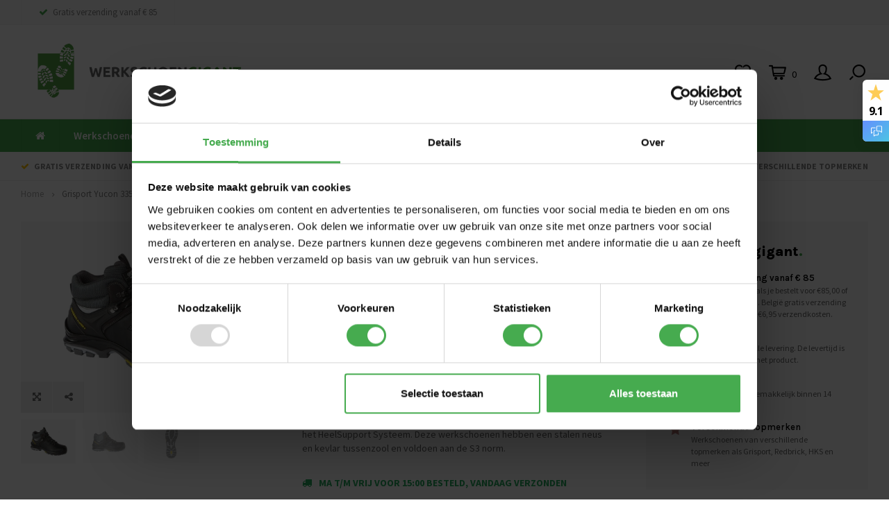

--- FILE ---
content_type: text/html;charset=utf-8
request_url: https://www.werkschoengigant.nl/grisport-yucon-33506-s3-werkschoenen-zwart.html
body_size: 12070
content:
<!DOCTYPE html>
<html lang="nl">
  <head>
    
            
  
    <meta charset="utf-8"/>
<!-- [START] 'blocks/head.rain' -->
<!--

  (c) 2008-2026 Lightspeed Netherlands B.V.
  http://www.lightspeedhq.com
  Generated: 18-01-2026 @ 10:59:59

-->
<link rel="canonical" href="https://www.werkschoengigant.nl/grisport-yucon-33506-s3-werkschoenen-zwart.html"/>
<link rel="alternate" href="https://www.werkschoengigant.nl/index.rss" type="application/rss+xml" title="Nieuwe producten"/>
<meta name="robots" content="noodp,noydir"/>
<meta name="google-site-verification" content="dKnofrW6i0eRuoaSMM9d_gWvgN-uBDKeyB5JDoO_hYo"/>
<meta name="google-site-verification" content="toTGtEyrNmc7jOv_hW_D3C_bg4ZZvpB7GgzgJJR-0NA"/>
<meta property="og:url" content="https://www.werkschoengigant.nl/grisport-yucon-33506-s3-werkschoenen-zwart.html?source=facebook"/>
<meta property="og:site_name" content="Werkschoengigant"/>
<meta property="og:title" content="Grisport Yucon 33506 S3 werkschoenen kopen?"/>
<meta property="og:description" content="De Grisport Yucon 33506 is een hoog model werkschoen in de kleur zwart en voorzien van een stalen neus, kevlar tussenzool en vibram zool. Bekijk en bestel!"/>
<meta property="og:image" content="https://cdn.webshopapp.com/shops/253941/files/246140105/grisport-grisport-yucon-33506-s3-zwart.jpg"/>
<!--[if lt IE 9]>
<script src="https://cdn.webshopapp.com/assets/html5shiv.js?2025-02-20"></script>
<![endif]-->
<!-- [END] 'blocks/head.rain' -->
        <title>Grisport Yucon 33506 S3 werkschoenen kopen? - Werkschoengigant</title>
    <meta name="description" content="De Grisport Yucon 33506 is een hoog model werkschoen in de kleur zwart en voorzien van een stalen neus, kevlar tussenzool en vibram zool. Bekijk en bestel!" />
    <meta name="keywords" content="Grisport, Grisport, Yucon, 33506, s3, zwart" />
    <meta http-equiv="X-UA-Compatible" content="IE=edge,chrome=1">
    <meta name="viewport" content="width=device-width, initial-scale=1.0">
    <meta name="apple-mobile-web-app-capable" content="yes">
    <meta name="apple-mobile-web-app-status-bar-style" content="black">
    <meta property="fb:app_id" content="966242223397117"/>
    <meta name="viewport" content="width=device-width, initial-scale=1, maximum-scale=1, user-scalable=0"/>

    <link rel="shortcut icon" href="https://cdn.webshopapp.com/shops/253941/themes/147683/assets/favicon.ico?20251118201442" type="image/x-icon" />
    <link href='//fonts.googleapis.com/css?family=Source%20Sans%20Pro:400,300,500,600,700,800,900' rel='stylesheet' type='text/css'>
    <link href='//fonts.googleapis.com/css?family=Karla:400,300,500,600,700,800,900' rel='stylesheet' type='text/css'>
    <link rel="stylesheet" href="https://cdn.webshopapp.com/shops/253941/themes/147683/assets/bootstrap.css?2025120415034720201005230803" />
    <link rel="stylesheet" href="https://cdn.webshopapp.com/shops/253941/themes/147683/assets/font-awesome-min.css?2025120415034720201005230803" />
    <link rel="stylesheet" href="https://cdn.webshopapp.com/shops/253941/themes/147683/assets/sm-icons.css?2025120415034720201005230803" />  
    <link rel="stylesheet" href="https://cdn.webshopapp.com/shops/253941/themes/147683/assets/owl-carousel-min.css?2025120415034720201005230803" />  
    <link rel="stylesheet" href="https://cdn.webshopapp.com/shops/253941/themes/147683/assets/semantic.css?2025120415034720201005230803" />  
    <link rel="stylesheet" href="https://cdn.webshopapp.com/shops/253941/themes/147683/assets/jquery-fancybox-min.css?2025120415034720201005230803" /> 
    <link rel="stylesheet" href="https://cdn.webshopapp.com/shops/253941/themes/147683/assets/style.css?2025120415034720201005230803" /> 
    <link rel="stylesheet" href="https://cdn.webshopapp.com/shops/253941/themes/147683/assets/settings.css?2025120415034720201005230803" />  
    <link rel="stylesheet" href="https://cdn.webshopapp.com/assets/gui-2-0.css?2025-02-20" />
    <link rel="stylesheet" href="https://cdn.webshopapp.com/assets/gui-responsive-2-0.css?2025-02-20" />   
    <link rel="stylesheet" href="https://cdn.webshopapp.com/shops/253941/themes/147683/assets/custom.css?2025120415034720201005230803" />

     <script src="https://cdn.webshopapp.com/assets/jquery-1-9-1.js?2025-02-20"></script>
    <script src="https://cdn.webshopapp.com/assets/jquery-ui-1-10-1.js?2025-02-20"></script>
    <script src="https://cdn.webshopapp.com/shops/253941/themes/147683/assets/jquery-touch.js?2025120415034720201005230803"></script>
   
    <script src="https://cdn.webshopapp.com/shops/253941/themes/147683/assets/bootstrap.js?2025120415034720201005230803"></script>
    <script src="https://cdn.webshopapp.com/shops/253941/themes/147683/assets/owl-carousel-min.js?2025120415034720201005230803"></script>
    <script src="https://cdn.webshopapp.com/shops/253941/themes/147683/assets/semantic.js?2025120415034720201005230803"></script>
    <script src="https://cdn.webshopapp.com/shops/253941/themes/147683/assets/jquery-fancybox-min.js?2025120415034720201005230803"></script>
    <script src="https://cdn.webshopapp.com/shops/253941/themes/147683/assets/moment.js?2025120415034720201005230803"></script>  
    <script src="https://cdn.webshopapp.com/shops/253941/themes/147683/assets/js-cookie.js?2025120415034720201005230803"></script>
    <script src="https://cdn.webshopapp.com/shops/253941/themes/147683/assets/jquery-countdown-min.js?2025120415034720201005230803"></script>
    <script src="https://cdn.webshopapp.com/shops/253941/themes/147683/assets/global.js?2025120415034720201005230803"></script>
    <!-- Google Tag Manager -->
		<script>(function(w,d,s,l,i){w[l]=w[l]||[];w[l].push({'gtm.start':
		new Date().getTime(),event:'gtm.js'});var f=d.getElementsByTagName(s)[0],
		j=d.createElement(s),dl=l!='dataLayer'?'&l='+l:'';j.async=true;j.src=
		'https://www.googletagmanager.com/gtm.js?id='+i+dl;f.parentNode.insertBefore(j,f);
		})(window,document,'script','dataLayer','GTM-5R8HR28P');</script>
		<!-- End Google Tag Manager -->
    
    
    <script src="https://cdn.webshopapp.com/shops/253941/themes/147683/assets/jcarousel.js?2025120415034720201005230803"></script>
    <script src="https://cdn.webshopapp.com/assets/gui.js?2025-02-20"></script>
    <script src="https://cdn.webshopapp.com/assets/gui-responsive-2-0.js?2025-02-20"></script>
            
    <!--[if lt IE 9]>
    <link rel="stylesheet" href="https://cdn.webshopapp.com/shops/253941/themes/147683/assets/style-ie.css?2025120415034720201005230803" />
    <![endif]-->
    
  </head>
  <body >
    <!-- Google Tag Manager (noscript) -->
		<noscript><iframe src="https://www.googletagmanager.com/ns.html?id=GTM-5R8HR28P"
		height="0" width="0" style="display:none;visibility:hidden"></iframe></noscript>
		<!-- End Google Tag Manager (noscript) -->
   
         
   <div itemscope itemtype="http://schema.org/BreadcrumbList">
	<div itemprop="itemListElement" itemscope itemtype="http://schema.org/ListItem">
    <a itemprop="item" href="https://www.werkschoengigant.nl/"><span itemprop="name" content="Home"></span></a>
    <meta itemprop="position" content="1" />
  </div>
    	<div itemprop="itemListElement" itemscope itemtype="http://schema.org/ListItem">
      <a itemprop="item" href="https://www.werkschoengigant.nl/grisport-yucon-33506-s3-werkschoenen-zwart.html"><span itemprop="name" content="Grisport Yucon 33506 s3 zwart"></span></a>
      <meta itemprop="position" content="2" />
    </div>
  </div>

<div itemscope itemtype="https://schema.org/Product">
  <meta itemprop="name" content="Grisport Grisport Yucon 33506 s3 zwart">
  <meta itemprop="brand" content="Grisport" />  <meta itemprop="description" content="De Grisport Yucon 33506 is een hoog model werkschoen in de kleur zwart. Ze zijn gemaakt van leer en bieden goede schokdemping door het HeelSupport Systeem. Deze werkschoenen hebben een stalen neus en kevlar tussenzool en voldoen aan de S3 norm." />  <meta itemprop="image" content="https://cdn.webshopapp.com/shops/253941/files/246140105/300x250x2/grisport-grisport-yucon-33506-s3-zwart.jpg" />  
  <meta itemprop="gtin13" content="8713458317270" />  <meta itemprop="mpn" content="11.049.048.43" />  <meta itemprop="sku" content="11.049.048|4" />  <div itemprop="offers" itemscope itemtype="https://schema.org/Offer">
    <meta itemprop="priceCurrency" content="EUR">
    <meta itemprop="price" content="90.90" />
    <meta itemprop="itemCondition" itemtype="https://schema.org/OfferItemCondition" content="https://schema.org/NewCondition"/>
   	    <meta itemprop="availability" content="Op voorraad"/>
    <meta itemprop="inventoryLevel" content="5" />
          </div>
</div>
   <div class="cart-overlay cart"></div>

<div class="cart-side cart">
  <div class="cart-inner">
    
    <div class="cart-title-wrap">
      <div class="cart-title">
        <div class="align">
          <div class="title title-font align-middle">Winkelwagen</div>
          <div class="items text-right align-middle"><span class="item-qty">0</span> artikelen</div>
        </div>
      </div>
      <div class="close-cart">
        <div class="align align-100">
          <div class="align-middle">
            <i class="fa fa-close"></i></div>
          </div>
        </div>
    </div>
    
    <div class="cart-body">
      
        
      <div class="no-cart-products">Geen producten gevonden...</div>
      
    </div>
    
        
  </div>
</div>   <div class="cart-overlay wishlist"></div>

<div class="cart-side wishlist">
  <div class="cart-inner">
    
    <div class="cart-title-wrap">
      <div class="cart-title">
        <div class="align">
          <div class="title title-font align-middle">Verlanglijst</div>
          <div class="items text-right align-middle"><span class="item-qty"></span> artikelen</div>
        </div>
      </div>
      <div class="close-cart">
        <div class="align align-100">
          <div class="align-middle">
            <i class="fa fa-close"></i></div>
          </div>
        </div>
    </div>
    
    <div class="cart-body">
      
      <div class="cart-products">
        <table>
          
        </table>
      </div>
      
            <div class="no-cart-products">U moet ingelogd zijn om deze functie te gebruiken....</div>
            
    </div>
    
  </div>
</div>   <div class="mobile-menu-overlay menu"></div>

<div class="mobile-menu cart">
  <div class="mobile-menu-inner">
    
  <div class="logo large align-middle">
    <a href="https://www.werkschoengigant.nl/">
            <img src="https://cdn.webshopapp.com/shops/253941/themes/147683/assets/mobile-menu-logo.png?20251118201442" alt="Werkschoengigant">
          </a>
  </div>
    
   <ul>
          <li class=""><a class="normal-link"  href="https://www.werkschoengigant.nl/werkschoenen/">Werkschoenen</a><span class="more-cats"><i class="fa fa-angle-right"></i></span>              <ul class="">
                    <li class=""><a class="normal-link" href="https://www.werkschoengigant.nl/werkschoenen/doelgroep/">Doelgroep</a><span class="more-cats"><i class="fa fa-angle-right"></i></span>
                          <ul class="">
                                <li class=""><a class="normal-link" href="https://www.werkschoengigant.nl/werkschoenen/doelgroep/dames-werkschoenen/">Dames werkschoenen</a></li>
                                <li class=""><a class="normal-link" href="https://www.werkschoengigant.nl/werkschoenen/doelgroep/heren-werkschoenen/">Heren werkschoenen</a></li>
                                <li class=""><a class="normal-link" href="https://www.werkschoengigant.nl/werkschoenen/doelgroep/unisex-werkschoenen/">Unisex werkschoenen</a></li>
                              </ul>
            
          </li>
                    <li class=""><a class="normal-link" href="https://www.werkschoengigant.nl/werkschoenen/type/">Type</a><span class="more-cats"><i class="fa fa-angle-right"></i></span>
                          <ul class="">
                                <li class=""><a class="normal-link" href="https://www.werkschoengigant.nl/werkschoenen/type/hoge-werkschoenen/">Hoge werkschoenen</a></li>
                                <li class=""><a class="normal-link" href="https://www.werkschoengigant.nl/werkschoenen/type/lage-werkschoenen/">Lage werkschoenen</a></li>
                                <li class=""><a class="normal-link" href="https://www.werkschoengigant.nl/werkschoenen/type/sneaker-werkschoenen/">Sneaker werkschoenen</a></li>
                                <li class=""><a class="normal-link" href="https://www.werkschoengigant.nl/werkschoenen/type/instap-werkschoenen/">Instap werkschoenen</a></li>
                                <li class=""><a class="normal-link" href="https://www.werkschoengigant.nl/werkschoenen/type/vegan-werkschoenen/">Vegan werkschoenen</a></li>
                                <li class=""><a class="normal-link" href="https://www.werkschoengigant.nl/werkschoenen/type/esd-werkschoenen/">ESD Werkschoenen</a></li>
                                <li class=""><a class="normal-link" href="https://www.werkschoengigant.nl/werkschoenen/type/boa-sluiting/">BOA sluiting</a></li>
                                <li class=""><a class="normal-link" href="https://www.werkschoengigant.nl/werkschoenen/type/lasschoenen/">Lasschoenen</a></li>
                                <li class=""><a class="normal-link" href="https://www.werkschoengigant.nl/werkschoenen/type/waterdichte-werkschoenen/">Waterdichte werkschoenen</a></li>
                              </ul>
            
          </li>
                    <li class=""><a class="normal-link" href="https://www.werkschoengigant.nl/werkschoenen/veiligheidsklasse/">Veiligheidsklasse</a><span class="more-cats"><i class="fa fa-angle-right"></i></span>
                          <ul class="">
                                <li class=""><a class="normal-link" href="https://www.werkschoengigant.nl/werkschoenen/veiligheidsklasse/s3-werkschoenen/">S3 Werkschoenen</a></li>
                                <li class=""><a class="normal-link" href="https://www.werkschoengigant.nl/werkschoenen/veiligheidsklasse/s2-werkschoenen/">S2 Werkschoenen</a></li>
                                <li class=""><a class="normal-link" href="https://www.werkschoengigant.nl/werkschoenen/veiligheidsklasse/s1p-werkschoenen/">S1P Werkschoenen</a></li>
                                <li class=""><a class="normal-link" href="https://www.werkschoengigant.nl/werkschoenen/veiligheidsklasse/s1-werkschoenen/">S1 Werkschoenen</a></li>
                              </ul>
            
          </li>
                    <li class=""><a class="normal-link" href="https://www.werkschoengigant.nl/werkschoenen/merken/">Merken</a><span class="more-cats"><i class="fa fa-angle-right"></i></span>
                          <ul class="">
                                <li class=""><a class="normal-link" href="https://www.werkschoengigant.nl/werkschoenen/merken/grisport/">Grisport</a></li>
                                <li class=""><a class="normal-link" href="https://www.werkschoengigant.nl/werkschoenen/merken/hks/">HKS</a></li>
                                <li class=""><a class="normal-link" href="https://www.werkschoengigant.nl/werkschoenen/merken/redbrick/">RedBrick</a></li>
                                <li class=""><a class="normal-link" href="https://www.werkschoengigant.nl/werkschoenen/merken/no-risk/">No Risk</a></li>
                                <li class=""><a class="normal-link" href="https://www.werkschoengigant.nl/werkschoenen/merken/mr-miles/">Mr. Miles</a></li>
                                <li class=""><a class="normal-link" href="https://www.werkschoengigant.nl/werkschoenen/merken/giasco/">Giasco</a></li>
                                <li class=""><a class="normal-link" href="https://www.werkschoengigant.nl/werkschoenen/merken/sixton/">Sixton</a></li>
                                <li class=""><a class="normal-link" href="https://www.werkschoengigant.nl/werkschoenen/merken/bata/">Bata</a></li>
                                <li class=""><a class="normal-link" href="https://www.werkschoengigant.nl/werkschoenen/merken/reebok/">Reebok</a></li>
                                <li class=""><a class="normal-link" href="https://www.werkschoengigant.nl/werkschoenen/merken/2work4-2w4/">2Work4 (2W4)</a></li>
                                <li class=""><a class="normal-link" href="https://www.werkschoengigant.nl/werkschoenen/merken/gerba/">Gerba</a></li>
                                <li class=""><a class="normal-link" href="https://www.werkschoengigant.nl/werkschoenen/merken/rucanor/">Rucanor</a></li>
                                <li class=""><a class="normal-link" href="https://www.werkschoengigant.nl/werkschoenen/merken/u-power/">U-Power</a></li>
                              </ul>
            
          </li>
                  </ul>
            </li>
          <li class=""><a class="normal-link"  href="https://www.werkschoengigant.nl/werklaarzen/">Werklaarzen</a><span class="more-cats"><i class="fa fa-angle-right"></i></span>              <ul class="">
                    <li class=""><a class="normal-link" href="https://www.werkschoengigant.nl/werklaarzen/type/">Type</a><span class="more-cats"><i class="fa fa-angle-right"></i></span>
                          <ul class="">
                                <li class=""><a class="normal-link" href="https://www.werkschoengigant.nl/werklaarzen/type/leren-werklaarzen/">Leren werklaarzen</a></li>
                                <li class=""><a class="normal-link" href="https://www.werkschoengigant.nl/werklaarzen/type/waterdichte-werklaarzen/">Waterdichte werklaarzen</a></li>
                                <li class=""><a class="normal-link" href="https://www.werkschoengigant.nl/werklaarzen/type/wol-gevoerde-werklaarzen/">Wol gevoerde werklaarzen</a></li>
                              </ul>
            
          </li>
                    <li class=""><a class="normal-link" href="https://www.werkschoengigant.nl/werklaarzen/merken/">Merken</a><span class="more-cats"><i class="fa fa-angle-right"></i></span>
                          <ul class="">
                                <li class=""><a class="normal-link" href="https://www.werkschoengigant.nl/werklaarzen/merken/sixton/">Sixton</a></li>
                                <li class=""><a class="normal-link" href="https://www.werkschoengigant.nl/werklaarzen/merken/dunlop/">Dunlop</a></li>
                                <li class=""><a class="normal-link" href="https://www.werkschoengigant.nl/werklaarzen/merken/grisport/">Grisport</a></li>
                                <li class=""><a class="normal-link" href="https://www.werkschoengigant.nl/werklaarzen/merken/no-risk/">No Risk</a></li>
                                <li class=""><a class="normal-link" href="https://www.werkschoengigant.nl/werklaarzen/merken/redbrick/">Redbrick</a></li>
                              </ul>
            
          </li>
                  </ul>
            </li>
          <li class=""><a class="normal-link"  href="https://www.werkschoengigant.nl/werkklompen/">Werkklompen</a>            </li>
          <li class=""><a class="normal-link"  href="https://www.werkschoengigant.nl/accessoires/">Accessoires</a>            </li>
          <li class=""><a class="normal-link"  style="background-color:#ef7727; color:#f8fafc; font-weight:600;" href="https://www.werkschoengigant.nl/sale/">Sale</a>            </li>
                	<li class=""><a href="https://www.werkschoengigant.nl/blogs/werkschoenen/">Blog</a></li>
                </ul>
    
     <ul class="sub-menu">
              	<li>
        	<a href="#login-popup" data-fancybox><i class="fa fa-user before"></i>Inloggen</a>
        </li>
            </ul>
    
    <ul class="sub-menu">
                              <li>
      	        <a href="#login-popup" data-fancybox>
                  <i class="fa fa-heart-o before"></i> Verlanglijst
        </a>
      </li>
          </ul>
    
    
    	
  </div>
</div>   <div id="login-popup">
  
<div class="col">
  <div class="title-wrap">
    <div class="title title-font">Inloggen</div>
    <div class="subtitle">Als u een account bij ons heeft, meld u dan aan.</div>
  </div>
<form class="formLogin" id="formLogin" action="https://www.werkschoengigant.nl/account/loginPost/?return=https%3A%2F%2Fwww.werkschoengigant.nl%2Fgrisport-yucon-33506-s3-werkschoenen-zwart.html" method="post">
  <input type="hidden" name="key" value="e38fcef2d166fae8ac7cfed37b0a5252" />
  <input type="hidden" name="type" value="login" />
  <input type="text" name="email" id="formLoginEmail" value="" placeholder="E-mailadres" />
  <input type="password" name="password" id="formLoginPassword" value="" placeholder="Wachtwoord"/>
  <div class="buttons">
      <a class="btn" href="#" onclick="$('#formLogin').submit(); return false;" title="Inloggen">Inloggen</a>
       <a class="forgot-pw" href="https://www.werkschoengigant.nl/account/password/">Wachtwoord vergeten?</a>
  </div>
  </form>
  </div>
  
  <div class="col last">
      <div class="title-wrap">
        <div class="title title-font">Registreren</div>
        <div class="subtitle">Door een account aan te maken in deze winkel kunt u het betalingsproces sneller doorlopen, meerdere adressen opslaan, bestellingen bekijken en volgen en meer.</div>
        <div class="buttons">
          <a class="btn" href="https://www.werkschoengigant.nl/account/register/" title="Account aanmaken">Account aanmaken</a>
      </div>
      </div>
    </div>
  
</div>
<header id="header" class="menu-under-header">
  
    <div class="topbar body-wrap">
    <div class="container-wide">
      <div class="align">
        
        <div class="align-middle text-left">
          <ul><li class="phone"><span class="inner"><i class="fa fa-check left-icon"></i>Gratis verzending vanaf € 85</span></li></ul>        </div>
        
        <div class="align-middle text-right">
                  </div>

      </div>
    </div>
  </div>
    
  <div class="main-header body-wrap">
    <div class="container-wide">
      <div class="align">
        
        <div class="menu-button align-middle hidden-md hidden-lg">
          <a class="open-menu">
            <ul>
              <li></li>
              <li></li>
              <li></li>
              <li>menu</li>
            </ul>
          </a>
        </div>
        
        <div class="logo large align-middle">
          <a href="https://www.werkschoengigant.nl/">
                        <img src="https://cdn.webshopapp.com/shops/253941/themes/147683/assets/logo.png?20251118201442" alt="Werkschoengigant">
                      </a>
        </div>
        
                
                
        <div class="icons align-middle text-right">
          <ul>
                        <li class="wishlist-header hidden-xs" title="Verlanglijst">
                            <a href="#login-popup" data-fancybox>
                              <span class="icon"><i class="sm-icon sm-heart"></i></span>
                <span class="text hidden"></span>
              </a>
            </li>
                        <li class="cart-header" title="Winkelwagen">
              <a class="open-cart" href="javascript:;">
                <span class="icon"><i class="sm-icon sm-cart"></i></span>
                <span class="text">0</span>
              </a>
            </li>
            <li class="account-header hidden-xs" title="Mijn account">
                            <a href="#login-popup" data-fancybox>
                <span class="icon"><i class="sm-icon sm-user-outline"></i></span>
              </a>
                          </li>
            <li class="" title="Zoeken">
              <a class="open-search" href="javascript:;">
                <span class="icon"><i class="sm-icon sm-zoom"></i></span>
              </a>
            </li>
          </ul>
        </div>
          
      </div>
    </div>
    
    <div class="search-bar">
      <form action="https://www.werkschoengigant.nl/search/" method="get" id="formSearch">
        <div class="container-wide relative">
          <input type="text" name="q" autocomplete="off"  value="" placeholder="Zoeken..."/>
          <span onclick="$('#formSearch').submit();" title="Zoeken" class="icon"><i class="sm-icon sm-zoom"></i></span>
        </div>
        
        <div class="autocomplete">
          <div class="container-wide">
            <div class="search-products products-livesearch row"></div>
            <div class="more"><a href="#">Bekijk alle resultaten <span>(0)</span></a></div>
            <div class="notfound">Geen producten gevonden...</div>
          </div>
        </div>
      </form>
    </div>
    
  </div>
    
        <div class="main-menu-wide  body-wrap hidden-sm hidden-xs">
      <div class="container-wide">
        <ul><li class="home"><a href="https://www.werkschoengigant.nl/"><i class="fa fa-home"></i></a></li><li class=""  ><a href="https://www.werkschoengigant.nl/werkschoenen/">Werkschoenen</a><div class="mega-menu"><div class="container-wide"><div class="menus"><div class="menu"><a class="title" href="https://www.werkschoengigant.nl/werkschoenen/doelgroep/">Doelgroep</a><ul><li class=""><a href="https://www.werkschoengigant.nl/werkschoenen/doelgroep/dames-werkschoenen/">Dames werkschoenen</a></li><li class=""><a href="https://www.werkschoengigant.nl/werkschoenen/doelgroep/heren-werkschoenen/">Heren werkschoenen</a></li><li class=""><a href="https://www.werkschoengigant.nl/werkschoenen/doelgroep/unisex-werkschoenen/">Unisex werkschoenen</a></li></ul></div><div class="menu"><a class="title" href="https://www.werkschoengigant.nl/werkschoenen/type/">Type</a><ul><li class=""><a href="https://www.werkschoengigant.nl/werkschoenen/type/hoge-werkschoenen/">Hoge werkschoenen</a></li><li class=""><a href="https://www.werkschoengigant.nl/werkschoenen/type/lage-werkschoenen/">Lage werkschoenen</a></li><li class=""><a href="https://www.werkschoengigant.nl/werkschoenen/type/sneaker-werkschoenen/">Sneaker werkschoenen</a></li><li class=""><a href="https://www.werkschoengigant.nl/werkschoenen/type/instap-werkschoenen/">Instap werkschoenen</a></li><li class=""><a href="https://www.werkschoengigant.nl/werkschoenen/type/vegan-werkschoenen/">Vegan werkschoenen</a></li><li class=""><a href="https://www.werkschoengigant.nl/werkschoenen/type/esd-werkschoenen/">ESD Werkschoenen</a></li><li class=""><a href="https://www.werkschoengigant.nl/werkschoenen/type/boa-sluiting/">BOA sluiting</a></li><li class=""><a href="https://www.werkschoengigant.nl/werkschoenen/type/lasschoenen/">Lasschoenen</a></li><li class=""><a href="https://www.werkschoengigant.nl/werkschoenen/type/waterdichte-werkschoenen/">Waterdichte werkschoenen</a></li></ul></div><div class="menu"><a class="title" href="https://www.werkschoengigant.nl/werkschoenen/veiligheidsklasse/">Veiligheidsklasse</a><ul><li class=""><a href="https://www.werkschoengigant.nl/werkschoenen/veiligheidsklasse/s3-werkschoenen/">S3 Werkschoenen</a></li><li class=""><a href="https://www.werkschoengigant.nl/werkschoenen/veiligheidsklasse/s2-werkschoenen/">S2 Werkschoenen</a></li><li class=""><a href="https://www.werkschoengigant.nl/werkschoenen/veiligheidsklasse/s1p-werkschoenen/">S1P Werkschoenen</a></li><li class=""><a href="https://www.werkschoengigant.nl/werkschoenen/veiligheidsklasse/s1-werkschoenen/">S1 Werkschoenen</a></li></ul></div><div class="menu"><a class="title" href="https://www.werkschoengigant.nl/werkschoenen/merken/">Merken</a><ul><li class=""><a href="https://www.werkschoengigant.nl/werkschoenen/merken/grisport/">Grisport</a></li><li class=""><a href="https://www.werkschoengigant.nl/werkschoenen/merken/hks/">HKS</a></li><li class=""><a href="https://www.werkschoengigant.nl/werkschoenen/merken/redbrick/">RedBrick</a></li><li class=""><a href="https://www.werkschoengigant.nl/werkschoenen/merken/no-risk/">No Risk</a></li><li class=""><a href="https://www.werkschoengigant.nl/werkschoenen/merken/mr-miles/">Mr. Miles</a></li><li class=""><a href="https://www.werkschoengigant.nl/werkschoenen/merken/giasco/">Giasco</a></li><li class=""><a href="https://www.werkschoengigant.nl/werkschoenen/merken/sixton/">Sixton</a></li><li class=""><a href="https://www.werkschoengigant.nl/werkschoenen/merken/bata/">Bata</a></li><li class=""><a href="https://www.werkschoengigant.nl/werkschoenen/merken/reebok/">Reebok</a></li><li class=""><a href="https://www.werkschoengigant.nl/werkschoenen/merken/2work4-2w4/">2Work4 (2W4)</a></li><li class=""><a href="https://www.werkschoengigant.nl/werkschoenen/merken/gerba/">Gerba</a></li><li class=""><a href="https://www.werkschoengigant.nl/werkschoenen/merken/rucanor/">Rucanor</a></li><li class=""><a href="https://www.werkschoengigant.nl/werkschoenen/merken/u-power/">U-Power</a></li></ul></div></div></div></div></li><li class=""  ><a href="https://www.werkschoengigant.nl/werklaarzen/">Werklaarzen</a><div class="mega-menu"><div class="container-wide"><div class="menus"><div class="menu"><a class="title" href="https://www.werkschoengigant.nl/werklaarzen/type/">Type</a><ul><li class=""><a href="https://www.werkschoengigant.nl/werklaarzen/type/leren-werklaarzen/">Leren werklaarzen</a></li><li class=""><a href="https://www.werkschoengigant.nl/werklaarzen/type/waterdichte-werklaarzen/">Waterdichte werklaarzen</a></li><li class=""><a href="https://www.werkschoengigant.nl/werklaarzen/type/wol-gevoerde-werklaarzen/">Wol gevoerde werklaarzen</a></li></ul></div><div class="menu"><a class="title" href="https://www.werkschoengigant.nl/werklaarzen/merken/">Merken</a><ul><li class=""><a href="https://www.werkschoengigant.nl/werklaarzen/merken/sixton/">Sixton</a></li><li class=""><a href="https://www.werkschoengigant.nl/werklaarzen/merken/dunlop/">Dunlop</a></li><li class=""><a href="https://www.werkschoengigant.nl/werklaarzen/merken/grisport/">Grisport</a></li><li class=""><a href="https://www.werkschoengigant.nl/werklaarzen/merken/no-risk/">No Risk</a></li><li class=""><a href="https://www.werkschoengigant.nl/werklaarzen/merken/redbrick/">Redbrick</a></li></ul></div></div></div></div></li><li class=""  ><a href="https://www.werkschoengigant.nl/werkklompen/">Werkklompen</a></li><li class=""  ><a href="https://www.werkschoengigant.nl/accessoires/">Accessoires</a></li><li class=""  style="background-color:#fec400; color:#fff" ><a href="https://www.werkschoengigant.nl/sale/">Sale</a></li><li class=""><a href="https://www.werkschoengigant.nl/blogs/werkschoenen/">Blog</a></li></ul>      </div>
    </div>
      
        <div class="header-usp body-wrap">
      <div class="search-overlay"></div>
      <div class="container-wide">
        <ul>
          <li><a><i class="fa fa-check"></i>Gratis verzending vanaf € 85</a></li>
          <li><a><i class="fa fa-check"></i>Snelle levering</a></li>
          <li><a><i class="fa fa-check"></i>Retourneren mogelijk binnen 14 dagen</a></li>
          <li><a><i class="fa fa-check"></i>Verschillende topmerken</a></li>
        </ul>
      </div>
    </div>
      
</header>    
    
    <script type="text/javascript" id="__fbcw__fd669a12-65b7-4f7a-8d94-9bd79dbc7062"> "use strict";!function(){ window.FeedbackCompanyWidgets=window.FeedbackCompanyWidgets||{queue:[],loaders:[ ]};var options={uuid:"fd669a12-65b7-4f7a-8d94-9bd79dbc7062",version:"1.2.1",prefix:""};if( void 0===window.FeedbackCompanyWidget){if( window.FeedbackCompanyWidgets.queue.push(options),!document.getElementById( "__fbcw_FeedbackCompanyWidget")){var scriptTag=document.createElement("script") ;scriptTag.onload=function(){if(window.FeedbackCompanyWidget)for( ;0<window.FeedbackCompanyWidgets.queue.length; )options=window.FeedbackCompanyWidgets.queue.pop(), window.FeedbackCompanyWidgets.loaders.push( new window.FeedbackCompanyWidgetLoader(options))}, scriptTag.id="__fbcw_FeedbackCompanyWidget", scriptTag.src="https://www.feedbackcompany.com/includes/widgets/feedback-company-widget.min.js" ,document.body.appendChild(scriptTag)} }else window.FeedbackCompanyWidgets.loaders.push( new window.FeedbackCompanyWidgetLoader(options))}(); </script>
            
    <main class="body-wrap">
      <div class="search-overlay"></div>
      <div class="main-content">
        
        
  



<div id="share-popup">
  <div class="title-wrap">
    <div class="title title-font">Delen</div>
    <div class="subtitle">Deel dit product</div>
  </div>
  <ul><li><a href="https://www.facebook.com/sharer/sharer.php?u=https://www.werkschoengigant.nl/grisport-yucon-33506-s3-werkschoenen-zwart.html" class="social facebook" target="_blank"><i class="fa fa-facebook"></i></a></li><li><a href="https://twitter.com/home?status=Grisport Yucon 33506 s3 zwart%20-%20grisport-yucon-33506-s3-werkschoenen-zwart.html" class="social twitter" target="_blank"><i class="fa fa-twitter"></i></a></li><li><a href="https://pinterest.com/pin/create/button/?url=https://www.werkschoengigant.nl/grisport-yucon-33506-s3-werkschoenen-zwart.html&media=https://cdn.webshopapp.com/shops/253941/files/246140105/image.jpg&description=De Grisport Yucon 33506 is een hoog model werkschoen in de kleur zwart. Ze zijn gemaakt van leer en bieden goede schokdemping door het HeelSupport Systeem. Deze werkschoenen hebben een stalen neus en kevlar tussenzool en voldoen aan de S3 norm." class="social pinterest" target="_blank"><i class="fa fa-pinterest"></i></a></li></ul></div>

<div id="review-popup">
  <div class="title-wrap">
    <div class="title title-font">Je beoordeling toevoegen</div>
    <div class="subtitle">Beoordeel Grisport Yucon 33506 s3 zwart</div>
  </div>
  <form action="https://www.werkschoengigant.nl/account/reviewPost/85376567/" method="post">
  	<input type="hidden" name="key" value="e38fcef2d166fae8ac7cfed37b0a5252">
    <input type="text" name="name" value="" placeholder="Naam" class="required">
    <select id="gui-form-score" name="score">
      <option value="1">1 Star</option>
      <option value="2">2 Stars</option>
      <option value="3">3 Stars</option>
      <option value="4">4 Stars</option>
      <option value="5" selected="selected">5 Stars</option>
  	</select>
    <textarea name="review" placeholder="Beoordelen" class="required"></textarea>
    <div class="button">
    	<a class="btn submit-form" href="javascript:;">Opslaan</a>
    </div>
  </form>
</div>

<div id="productpage">
  <div class="container-wide">
    
  	<div class="breadcrumbs">
      <a href="https://www.werkschoengigant.nl/" title="Home">Home</a>
           	<i class="fa fa-angle-right"></i><a class="last" href="https://www.werkschoengigant.nl/grisport-yucon-33506-s3-werkschoenen-zwart.html">Grisport Yucon 33506 s3 zwart</a>
          </div>  
    
    <div class="row">
      
      <div class="productpage-col with-usp">
      	<div class="row">
        
          <div class="col-sm-6 col-md-5 col-lg-5">
            <div class="product-images-block">
              <div id="product-images" class="owl-carousel owl-theme gray-bg">
                                <div class="item">
                  <a href="https://cdn.webshopapp.com/shops/253941/files/246140105/image.jpg" data-fancybox="product-images2">
                    <div class="image">
                        <img src="https://cdn.webshopapp.com/shops/253941/files/246140105/750x750x2/grisport-grisport-yucon-33506-s3-zwart.jpg">
                    </div>
                  </a>
                  <ul class="product-actions"><li><a href="https://cdn.webshopapp.com/shops/253941/files/246140105/image.jpg" data-fancybox="product-images" data-toggle="tooltip" data-placement="top" title="Zoom"><i class="fa fa-arrows-alt"></i></a></li><li><a href="#share-popup" data-fancybox data-toggle="tooltip" data-placement="top" title="Deel dit product"><i class="fa fa-share-alt"></i></a></li><!--ivm levertijd geen video vertonen via data_03                    <li class="video"><a href="18-03-2024" data-fancybox data-toggle="tooltip" data-placement="top" title="Product video"><i class="fa fa-play-circle"></i></a></li>
                    										--></ul> 
                </div>
                                <div class="item">
                  <a href="https://cdn.webshopapp.com/shops/253941/files/250545998/image.jpg" data-fancybox="product-images2">
                    <div class="image">
                        <img src="https://cdn.webshopapp.com/shops/253941/files/250545998/750x750x2/grisport-grisport-yucon-33506-s3-zwart.jpg">
                    </div>
                  </a>
                  <ul class="product-actions"><li><a href="https://cdn.webshopapp.com/shops/253941/files/250545998/image.jpg" data-fancybox="product-images" data-toggle="tooltip" data-placement="top" title="Zoom"><i class="fa fa-arrows-alt"></i></a></li><li><a href="#share-popup" data-fancybox data-toggle="tooltip" data-placement="top" title="Deel dit product"><i class="fa fa-share-alt"></i></a></li><!--ivm levertijd geen video vertonen via data_03                    <li class="video"><a href="18-03-2024" data-fancybox data-toggle="tooltip" data-placement="top" title="Product video"><i class="fa fa-play-circle"></i></a></li>
                    										--></ul> 
                </div>
                                <div class="item">
                  <a href="https://cdn.webshopapp.com/shops/253941/files/246140123/image.jpg" data-fancybox="product-images2">
                    <div class="image">
                        <img src="https://cdn.webshopapp.com/shops/253941/files/246140123/750x750x2/grisport-grisport-yucon-33506-s3-zwart.jpg">
                    </div>
                  </a>
                  <ul class="product-actions"><li><a href="https://cdn.webshopapp.com/shops/253941/files/246140123/image.jpg" data-fancybox="product-images" data-toggle="tooltip" data-placement="top" title="Zoom"><i class="fa fa-arrows-alt"></i></a></li><li><a href="#share-popup" data-fancybox data-toggle="tooltip" data-placement="top" title="Deel dit product"><i class="fa fa-share-alt"></i></a></li><!--ivm levertijd geen video vertonen via data_03                    <li class="video"><a href="18-03-2024" data-fancybox data-toggle="tooltip" data-placement="top" title="Product video"><i class="fa fa-play-circle"></i></a></li>
                    										--></ul> 
                </div>
                              </div>

              <div class="thumbs-row row">
                <div id="product-thumbs" class="owl-carousel owl-theme gray-bg hidden-xs no-arrows">
                                    <div class="item">
                    <div class="thumb">
                      <div class="thumb-inner">
                        <img src="https://cdn.webshopapp.com/shops/253941/files/246140105/300x300x2/grisport-grisport-yucon-33506-s3-zwart.jpg">
                      </div>
                    </div>
                  </div>
                                    <div class="item">
                    <div class="thumb">
                      <div class="thumb-inner">
                        <img src="https://cdn.webshopapp.com/shops/253941/files/250545998/300x300x2/grisport-grisport-yucon-33506-s3-zwart.jpg">
                      </div>
                    </div>
                  </div>
                                    <div class="item">
                    <div class="thumb">
                      <div class="thumb-inner">
                        <img src="https://cdn.webshopapp.com/shops/253941/files/246140123/300x300x2/grisport-grisport-yucon-33506-s3-zwart.jpg">
                      </div>
                    </div>
                  </div>
                                  </div>
              </div>


            </div> 	
          </div>

          <div class="col-sm-6 col-md-7 col-lg-7">
            <div class="product-info main-product-info with-usp">

              <div class="top-info">
                                  <div class="product-brand"><a href="https://www.werkschoengigant.nl/brands/grisport/">Grisport</a></div>
                                <h1 class="product-title">Grisport Yucon 33506 s3 zwart</h1>

                                <div class="stars-code">
                  <div class="align">
                                        <div class="align-bottom">
                    <div class="product-stars"><div class="stars"><i class="fa fa-star-o yellow"></i><i class="fa fa-star-o yellow"></i><i class="fa fa-star-o yellow"></i><i class="fa fa-star-o yellow"></i><i class="fa fa-star-o yellow"></i></div><div class="text">0 reviews - <a href="#review-popup" data-fancybox>je beoordeling toevoegen</a></div></div>                    </div>
                                                            <div class="align-bottom text-right hidden-xs">
                      <div class="product-code"><span class="title">Artikelcode</span> 11.049.048.43</div>
                    </div>
                                      </div>
                </div>
                              </div>


              <div class="price-stock">
                <div class="align">

                  <div class="price align-bottom">      
                                        <span class="old-price">€126,50</span>
                      
                    <span class="new-price">€109,99 Incl. btw </span>
                    <br>
                    <br>
                    <span class="excl-price">€90,90 Excl. btw </span>
                                                                                 
                  </div>
									
                                    <div class="stock align-bottom text-right">
                    <div class="stock">
                                            <div class="green"><i class="fa fa-check"></i> op voorraad</div>
                                          </div>
                  </div>
                  
                </div>
              </div>

              <div class="product-description">
                De Grisport Yucon 33506 is een hoog model werkschoen in de kleur zwart. Ze zijn gemaakt van leer en bieden goede schokdemping door het HeelSupport Systeem. Deze werkschoenen hebben een stalen neus en kevlar tussenzool en voldoen aan de S3 norm.
              </div>              

                            <div class="product-delivery green">
                
                <i class="fa fa-truck"></i>Ma t/m Vrij voor 15:00 besteld, vandaag verzonden
                    
                
               
              </div>
              
              
              <form action="https://www.werkschoengigant.nl/cart/add/168201752/" id="product_configure_form" method="post">
                                <div class="product-option">
                    <input type="hidden" name="bundle_id" id="product_configure_bundle_id" value="">
<div class="product-configure">
  <div class="product-configure-variants"  aria-label="Select an option of the product. This will reload the page to show the new option." role="region">
    <label for="product_configure_variants">Maak een keuze: <em aria-hidden="true">*</em></label>
    <select name="variant" id="product_configure_variants" onchange="document.getElementById('product_configure_form').action = 'https://www.werkschoengigant.nl/product/variants/85376567/'; document.getElementById('product_configure_form').submit();" aria-required="true">
      <option value="168201740">39 - €109,99</option>
      <option value="168201743">40 - €109,99</option>
      <option value="168201746">41 - €109,99</option>
      <option value="168201749">42 - €109,99</option>
      <option value="168201752" selected="selected">43 - €109,99</option>
      <option value="168201755">44 - €109,99</option>
      <option value="168201758">45 - €109,99</option>
      <option value="168201761">46 - €109,99</option>
      <option value="168201764">47 - €109,99</option>
    </select>
    <div class="product-configure-clear"></div>
  </div>
</div>

                </div>
                
                                <div class="cart"><div class="input-wrap"><input type="text" name="quantity" value="1" /><div class="change"><a href="javascript:;" onclick="updateQuantity('up', $(this));" class="up">+</a><a href="javascript:;" onclick="updateQuantity('down', $(this));" class="down">-</a></div></div><a href="javascript:;" onclick="$('#product_configure_form').submit();" class="btn add-cart" title="In winkelwagen">In winkelwagen</a><a href="https://www.werkschoengigant.nl/account/wishlistAdd/85376567/?variant_id=168201752" class="btn gray add-wishlist" title="Aan verlanglijst toevoegen"><span class=""><i class="fa fa-heart-o"></i></span></a></div>                
                
              </form>
              
              
            </div>
          </div>
        
      	</div>
      </div>
      
            <div class="productusp-col">
        <div class="product-usp">
          <div class="usp-title title-font">Werkschoengigant<span class="dot">.</span></div>
          <ul>
            <li class="align">
              <span class="icon align-top"><i class="fa fa-check"></i></span>
              <span class="text align-middle">
                <div class="title title-font">Gratis verzending vanaf € 85</div> 
                <div class="content">Gratis verzending als je bestelt voor €85,00 of meer in Nederland. België gratis verzending vanaf €200 anders €6,95 verzendkosten.</div>
              </span>
            </li>
            <li class="align">
              <span class="icon align-top"><i class="fa fa-clock-o"></i></span>
              <span class="text align-middle">
                <div class="title title-font">Snelle levering</div> 
                <div class="content">Wij bieden een snelle levering. De levertijd is terug te vinden bij het product. </div>
              </span>
            </li>
            <div class="clearfix visible-md"></div>
            <li class="align">
              <span class="icon align-top"><i class="fa fa-truck"></i></span>
              <span class="text align-middle">
                <div class="title title-font">Retourneren </div> 
                <div class="content">Retourneren kan gemakkelijk binnen 14 dagen</div>
              </span>
            </li>
            <li class="align">
              <span class="icon align-top"><i class="fa fa-star"></i></span>
              <span class="text align-middle">
                <div class="title title-font">Verschillende topmerken</div> 
                <div class="content">Werkschoenen van verschillende topmerken als Grisport, Redbrick, HKS en meer</div>
              </span>
            </li>
            <div class="clearfix visible-md"></div>
          </ul>
          <div class="clearfix"></div>
        </div>
      </div>
            
    </div>
    
  </div>
  
  <div class="product-content">
    
    <div class="titles-box">
      <div class="container-wide">
        <div class="titles row">
          <div class="col-md-6">
            <div class="title title-font">
            	Beschrijving
            </div>
          </div>
                    <div class="col-md-5 col-md-offset-1 hidden-sm hidden-xs">
          	<div class="title title-font">
            	Specificaties
            </div>  
          </div>
                  </div>
      </div>
    </div>
    
    <div class="container-wide">
        <div class="row">
          <div class="col-md-6">
            <div class="page">
            	<h2>Grisport Yukon 33506 S3 werkschoen</h2>
<p>De Grisport Yucon 33506 is een <a href="https://www.werkschoengigant.nl/werkschoenen/veiligheidsklasse/s3-werkschoenen/">S3 werkschoen</a> met een modern design. Ze zijn geïnspireerd door bergschoenen en dit is terug te vinden in verschillende elementen van de Yucon. Ze zijn stevig en bieden veel comfort voor jouw voeten. Naast comfort heb je met de Grisport Yucon ook veel veiligheid. Ze voldoen aan de hoogste veiligheidsnorm (EN20345 <strong>S3 veiligheidsklasse</strong>). Ze zijn uitgerust met een <strong>stalen neus</strong> en een kevlar antiperforatie tussentool.</p>
<p>Het leer aan de bovenzijde is zwart van kleur en van goede kwaliteit. Het is <strong>waterafstotend</strong> en bij goed onderhoud gaat het lang mee. Regelmatig invetten van het leer is dan ook aangeraden. </p>
<h3>HeelSupport System en Vibram loopzolen</h3>
<p>Aan de zijkant is te zien dat de Grisport Yucon voorzien is van het <strong>HeelSupport</strong> <strong>System</strong> van Grisport. Dit systeem zorgt voor goede schokdemping waardoor jouw gewrichten worden ontlast. Je hebt hierdoor meer comfort in de schoenen en jouw voeten en benen raken minder snel vermoeid. </p>
<p>De <strong>Vibram loopzolen</strong> dragen ook bij aan het comfort en de veiligheid. De Vibram zolen zijn sterk, slijtvast en door het Super Trail System bieden ze optimale grip op bijna elk oppervlak. Een bijkomend voordeel zijn de antistatische eigenschappen hebben en olie- en benzinebestendig zijn. </p>
<h3>Cambrelle voering en Grisport Super Trail System</h3>
<p>Aan de binnenzijde van de Grisport Yucon 33506 zit een Cambrelle voering. Dit is een textielen voering die veel te vinden is in <a href="https://www.werkschoengigant.nl/werkschoenen/merken/grisport/">Grisport werkschoenen</a>. De Cambrelle voering is ademend, antibacterieel, sneldrogend en houdt geen geuren vast. </p>
<h3>Bestel vandaag nog!</h3>
<p>De Grisport Yukon 33506 is robuust en geschikt voor de meest zware werkzaamheden. Ze zijn dan ook geschikt voor de bouw, industrie, agrarische sector, automotive en transport. Je kunt ze bestellen van  van <strong>maat 39 t/m 47</strong>. </p>
<p>Bestel vandaag nog en profiteer van gratis verzending vanaf €35. Hebben wij het product op voorraad en bestel jij voor 17:00? Dan verzenden wij de <a href="https://www.werkschoengigant.nl/werkschoenen/">werkschoenen</a> vandaag nog!</p>
            </div>
          </div>
                    <div class="col-md-5 col-md-offset-1">
          	            <div class="page specs">
              <table>
                                <tr>
                  <td class="spec-title"><strong>Merk </strong></td>
                  <td>Grisport</td>
                </tr>
                                <tr>
                  <td class="spec-title"><strong>Materiaal bovendeel </strong></td>
                  <td>Leer</td>
                </tr>
                                <tr>
                  <td class="spec-title"><strong>Artikelcode </strong></td>
                  <td>33506</td>
                </tr>
                                <tr>
                  <td class="spec-title"><strong>Maten </strong></td>
                  <td>39 t/m 47</td>
                </tr>
                                <tr>
                  <td class="spec-title"><strong>Voering </strong></td>
                  <td>Cambrelle </td>
                </tr>
                                <tr>
                  <td class="spec-title"><strong>Model </strong></td>
                  <td>Hoog model </td>
                </tr>
                                <tr>
                  <td class="spec-title"><strong>Veiligheidsnormering </strong></td>
                  <td>S3</td>
                </tr>
                                <tr>
                  <td class="spec-title"><strong>Materiaal neus </strong></td>
                  <td>Stalen neus</td>
                </tr>
                                <tr>
                  <td class="spec-title"><strong>Materiaal tussenzool </strong></td>
                  <td>Kevlar</td>
                </tr>
                                <tr>
                  <td class="spec-title"><strong>Kleur </strong></td>
                  <td>Zwart/ Grijs </td>
                </tr>
                                <tr>
                  <td class="spec-title"><strong>Uitneembare inlegzool </strong></td>
                  <td>Ja</td>
                </tr>
                                <tr>
                  <td class="spec-title"><strong>Materiaal zool </strong></td>
                  <td>TPU/Vibramzool</td>
                </tr>
                                <tr>
                  <td class="spec-title"><strong>Hittebestendig </strong></td>
                  <td>Nee</td>
                </tr>
                                <tr>
                  <td class="spec-title"><strong>Waterbestendig </strong></td>
                  <td>Ja</td>
                </tr>
                                <tr>
                  <td class="spec-title"><strong>Gewicht </strong></td>
                  <td>Gewicht (bij maat 42) 1390 gram</td>
                </tr>
                                <tr>
                  <td class="spec-title"><strong>Bijzonderheden  </strong></td>
                  <td>TPU/TPU (Vibram)</td>
                </tr>
                              </table>
            </div>
                      </div>
                  </div>
      </div>
    
  </div>
  
    
    <div class="product-reviews">
    <div class="container">
      
      <div class="title-featured text-center">
        <div class="stars-wrap"><div class="stars"><i class="fa fa-star-o yellow"></i><i class="fa fa-star-o yellow"></i><i class="fa fa-star-o yellow"></i><i class="fa fa-star-o yellow"></i><i class="fa fa-star-o yellow"></i></div></div>        <div class="title-wrap">
                  	<h2 class="title">0 reviews</h2>
                            </div>
                <div class="subtitle">0 sterren op basis van 0 beoordelingen</div>
        <div class="button">
          <a class="btn" href="#review-popup" data-fancybox>Je beoordeling toevoegen</a>
        </div>
              </div>
      
            <div class="reviews row">
        <div class="reviews-slider owl-carousel owl-theme">
                    </div>
        </div>
            
      
  	</div>
  </div>
    
    <div class="related-products">
    <div class="container-wide">
    	
    <div class="title-featured text-center">
      <div class="title-wrap">
        <h2 class="title">Gerelateerde producten</h2>
              </div>
    </div>
      
      <div class="row products">
        <div class="related-products-slider owl-carousel owl-theme" data-tiles="5|4|3|2" data-items="3">
                                                                                                                                                                            <div class="item">
            	  


<div class="product inf-product col-xs-12" data-url="https://www.werkschoengigant.nl/active-500-s3-zwart.html" data-img-settings="300x300x2" data-id="65734580" data-inf-id="inf_id_here">
  <div class="product-inner no-border img-gray no-padding">
  
  
  <div class="image-wrap">

    <div class="product-labels"><div class="product-label sale">
                              sale
                            </div></div>    
    
        <div class="wishlist-btn">
      <form>
                <a href="#login-popup" data-fancybox><i class="fa fa-heart-o"></i></a>
              </form>
    </div>
        
        
    <a href="https://www.werkschoengigant.nl/active-500-s3-zwart.html" title="HKS Active 500 S3 zwart" data-infinite-product-url>
      <span class="img-wrap">
            <img src="https://cdn.webshopapp.com/shops/253941/files/214705577/300x300x2/hks-active-500-s3-zwart.jpg" alt="HKS Active 500 S3 zwart" title="HKS Active 500 S3 zwart" data-infinite-product-image/>
            </span>
    </a>
    
  </div>
  
  
  <div class="info">
    
        <div class="product-brand" data-infinite-product-brand>HKS</div>
        
    <a href="https://www.werkschoengigant.nl/active-500-s3-zwart.html" title="HKS Active 500 S3 zwart" class="title title-font one-line" data-infinite-product-title>Active 500 S3 zwart</a>
    
    
        
        
    <div class="price">      
      
      <span class="old-price"><span class="price-inner" data-infinite-product-price-old>€113,95</span></span>
      <span class="new-price"><span class="price-inner" data-infinite-product-price-new>€101,95</span></span>
                        <div class="unit-price"></div>
             
    </div>
    
  </div>
     
  </div>
</div>
            </div>
                      <div class="item">
            	  


<div class="product inf-product col-xs-12" data-url="https://www.werkschoengigant.nl/grisport-773l-s3-veiligheidsschoen.html" data-img-settings="300x300x2" data-id="65897528" data-inf-id="inf_id_here">
  <div class="product-inner no-border img-gray no-padding">
  
  
  <div class="image-wrap">

    <div class="product-labels"><div class="product-label sale"></div></div>    
    
        <div class="wishlist-btn">
      <form>
                <a href="#login-popup" data-fancybox><i class="fa fa-heart-o"></i></a>
              </form>
    </div>
        
        
    <a href="https://www.werkschoengigant.nl/grisport-773l-s3-veiligheidsschoen.html" title="Grisport 773L S3 zwart" data-infinite-product-url>
      <span class="img-wrap">
            <img src="https://cdn.webshopapp.com/shops/253941/files/179325284/300x300x2/grisport-773l-s3-zwart.jpg" alt="Grisport 773L S3 zwart" title="Grisport 773L S3 zwart" data-infinite-product-image/>
            </span>
    </a>
    
  </div>
  
  
  <div class="info">
    
        <div class="product-brand" data-infinite-product-brand>Grisport</div>
        
    <a href="https://www.werkschoengigant.nl/grisport-773l-s3-veiligheidsschoen.html" title="Grisport 773L S3 zwart" class="title title-font one-line" data-infinite-product-title>773L S3 zwart</a>
    
    
        
        
    <div class="price">      
      
      <span class="old-price"><span class="price-inner" data-infinite-product-price-old></span></span>
      <span class="new-price"><span class="price-inner" data-infinite-product-price-new>€97,95</span></span>
                        <div class="unit-price"></div>
             
    </div>
    
  </div>
     
  </div>
</div>
            </div>
                      <div class="item">
            	  


<div class="product inf-product col-xs-12" data-url="https://www.werkschoengigant.nl/grisport-tundra-33504-s3-zwart-geel-werkschoenen.html" data-img-settings="300x300x2" data-id="86216003" data-inf-id="inf_id_here">
  <div class="product-inner no-border img-gray no-padding">
  
  
  <div class="image-wrap">

    <div class="product-labels"><div class="product-label sale">
                              sale
                            </div></div>    
    
        <div class="wishlist-btn">
      <form>
                <a href="#login-popup" data-fancybox><i class="fa fa-heart-o"></i></a>
              </form>
    </div>
        
        
    <a href="https://www.werkschoengigant.nl/grisport-tundra-33504-s3-zwart-geel-werkschoenen.html" title="Grisport Tundra 33504  s3 zwart/geel" data-infinite-product-url>
      <span class="img-wrap">
            <img src="https://cdn.webshopapp.com/shops/253941/files/250544237/300x300x2/grisport-tundra-33504-s3-zwart-geel.jpg" alt="Grisport Tundra 33504  s3 zwart/geel" title="Grisport Tundra 33504  s3 zwart/geel" data-infinite-product-image/>
            </span>
    </a>
    
  </div>
  
  
  <div class="info">
    
        <div class="product-brand" data-infinite-product-brand>Grisport</div>
        
    <a href="https://www.werkschoengigant.nl/grisport-tundra-33504-s3-zwart-geel-werkschoenen.html" title="Grisport Tundra 33504  s3 zwart/geel" class="title title-font one-line" data-infinite-product-title>Tundra 33504  s3 zwart/geel</a>
    
    
        
        
    <div class="price">      
      
      <span class="old-price"><span class="price-inner" data-infinite-product-price-old>€126,50</span></span>
      <span class="new-price"><span class="price-inner" data-infinite-product-price-new>€100,95</span></span>
                        <div class="unit-price"></div>
             
    </div>
    
  </div>
     
  </div>
</div>
            </div>
                  </div>
      </div>
      
    </div>
  </div>
    
    
</div>      </div>
    </main>

    <footer id="footer" class="body-wrap"><div class="search-overlay"></div><div class="newsletter-block"><div class="container-wide"><div class="text"><div class="title title-font">Meld je aan voor de nieuwsbrief</div><div class="subtitle">Schrijf je in en ontvang 5% korting en blijf op de hoogte van de laatste nieuwtjes en acties!</div></div><div class="newsletter"><form id="formNewsletter" action="https://www.werkschoengigant.nl/account/newsletter/" method="post"><input type="hidden" name="key" value="e38fcef2d166fae8ac7cfed37b0a5252" /><input type="text" name="email" id="formNewsletterEmail" value="" placeholder="E-mail"/><a class="btn" href="javascript:;" onclick="$('#formNewsletter').submit(); return false;" title="Abonneer"><span class="hidden-xs">Abonneer</span><span class="hidden-sm hidden-md hidden-lg"><i class="fa fa-paper-plane"></i></span></a></form></div></div></div><div class="main-footer"><div class="container-wide"><div class="row"><div class="col-sm-12 col-md-4"><div class="footer-logo large"><a href="https://www.werkschoengigant.nl/"><img src="https://cdn.webshopapp.com/shops/253941/themes/147683/assets/footer-logo.png?20251118201442" alt="Werkschoengigant"></a></div><p>
                            	Werkschoengigant.nl voor al uw werkschoenen, werklaarzen en werkklompen.
                          </p><div class="socials"><a href="https://www.facebook.com/" class="social-icon" target="_blank"><i class="fa fa-facebook" aria-hidden="true"></i></a><a href="https://twitter.com/" class="social-icon" target="_blank"><i class="fa fa-twitter" aria-hidden="true"></i></a><a href="https://www.instagram.com/" class="social-icon" target="_blank" title="Instagram Werkschoengigant"><i class="fa fa-instagram" aria-hidden="true"></i></a></div><ul class="contact"><li><a href="tel:06 22 35 83 92"><span class="text"><span class="title">Telefoon</span>06 22 35 83 92</span></a></li><li><a href="/cdn-cgi/l/email-protection#dfb6b1b9b09fa8baadb4acbcb7b0bab1b8b6b8beb1abf1b1b3"><span class="text"><span class="title">Mail</span><span class="__cf_email__" data-cfemail="d6bfb8b0b996a1b3a4bda5b5beb9b3b8b1bfb1b7b8a2f8b8ba">[email&#160;protected]</span></span></a></li></ul><div id="tfcwidgetcontainer"><!-- Feedback Company Widget (start) --><script data-cfasync="false" src="/cdn-cgi/scripts/5c5dd728/cloudflare-static/email-decode.min.js"></script><script type="text/javascript" id="__fbcw__3e887ddf-4569-4fc5-a2e0-92db946f9a59">
    "use strict";!function(){
window.FeedbackCompanyWidgets=window.FeedbackCompanyWidgets||{queue:[],
loaders:[]};var options={uuid:"3e887ddf-4569-4fc5-a2e0-92db946f9a59",version:"1.2.1",prefix:""}
;if(void 0===window.FeedbackCompanyWidget){
if(window.FeedbackCompanyWidgets.queue.push(options),
!document.getElementById("__fbcw_FeedbackCompanyWidget")){
var scriptTag=document.createElement("script");scriptTag.onload=function(){
if(window.FeedbackCompanyWidget)for(;0<window.FeedbackCompanyWidgets.queue.length;)options=window.FeedbackCompanyWidgets.queue.pop(),
window.FeedbackCompanyWidgets.loaders.push(new window.FeedbackCompanyWidgetLoader(options))
},
scriptTag.id="__fbcw_FeedbackCompanyWidget",scriptTag.src="https://www.feedbackcompany.com/includes/widgets/feedback-company-widget.min.js",
document.body.appendChild(scriptTag)}
}else window.FeedbackCompanyWidgets.loaders.push(new window.FeedbackCompanyWidgetLoader(options))
}();
</script><script type="application/ld+json">
[
  {
    "@context": "https://schema.org",
    "@type": "Organization",
    "name": "Werkschoengigant",
    "alternateName": "Werkschoengigant.nl",
    "url": "https://www.werkschoengigant.nl/",
    "logo": "https://cdn.webshopapp.com/shops/253941/themes/147683/assets/logo.png?20230609121814"
  },
  {
    "@context": "https://schema.org",
    "@type": "AggregateRating",
    "bestRating": 10,
    "worstRating": 1,
    "ratingValue": 9.3,
    "ratingCount": 46,
    "itemReviewed": {
      "@type": "Organization",
      "name": "Werkschoengigant.nl"
    }
  }
]
</script></div></div><div class="col-sm-12 col-md-7 col-md-offset-1"><div class="row"><div class="col-sm-4"><div class="footer-title title-font">Klantenservice<span class="plus hidden-sm hidden-md hidden-lg"><i class="fa fa-angle-right"></i></span></div><div class="content-wrap"><ul><li><a href="https://www.werkschoengigant.nl/service/partners/">Partners</a></li><li><a href="https://www.werkschoengigant.nl/service/maattabel-werkschoenen/">Maattabel</a></li><li><a href="https://www.werkschoengigant.nl/service/verzenden/">Verzenden</a></li><li><a href="https://www.werkschoengigant.nl/service/general-terms-conditions/">Algemene voorwaarden</a></li><li><a href="https://www.werkschoengigant.nl/service/privacy-policy/">Privacy Policy</a></li><li><a href="https://www.werkschoengigant.nl/service/payment-methods/">Betaalmethoden</a></li><li><a href="https://www.werkschoengigant.nl/service/shipping-returns/">Retourneren</a></li><li><a href="https://www.werkschoengigant.nl/service/">Contact </a></li><li><a href="https://www.werkschoengigant.nl/sitemap/">Sitemap</a></li><li><a href="https://www.werkschoengigant.nl/service/faq/">FAQ</a></li><li><a href="https://www.werkschoengigant.nl/service/cookiebeleid/">Cookiebeleid</a></li></ul></div></div><div class="col-sm-4"><div class="footer-title title-font">Categorieën<span class="plus hidden-sm hidden-md hidden-lg"><i class="fa fa-angle-right"></i></span></div><div class="content-wrap"><ul><li><a href="https://www.werkschoengigant.nl/werkschoenen/">Werkschoenen</a></li><li><a href="https://www.werkschoengigant.nl/werklaarzen/">Werklaarzen</a></li><li><a href="https://www.werkschoengigant.nl/werkklompen/">Werkklompen</a></li><li><a href="https://www.werkschoengigant.nl/accessoires/">Accessoires</a></li><li><a href="https://www.werkschoengigant.nl/sale/">Sale</a></li></ul></div></div><div class="col-sm-4"><div class="footer-title title-font">Mijn account<span class="plus hidden-sm hidden-md hidden-lg"><i class="fa fa-angle-right"></i></span></div><div class="content-wrap"><ul><li><a href="https://www.werkschoengigant.nl/account/" title="Registreren">Registreren</a></li><li><a href="https://www.werkschoengigant.nl/account/orders/" title="Mijn bestellingen">Mijn bestellingen</a></li><li><a href="https://www.werkschoengigant.nl/account/tickets/" title="Mijn tickets">Mijn tickets</a></li><li><a href="https://www.werkschoengigant.nl/account/wishlist/" title="Mijn verlanglijst">Mijn verlanglijst</a></li></ul></div></div></div></div></div></div></div><div class="footer-bottom"><div class="container-wide"><div class="align"><div class="copyright align-middle">
        	© Copyright 2026 Werkschoengigant
          <!-- links naar shopmonkey en lightspeed niet tonen 
                    - Powered by
                    <a href="https://www.lightspeedhq.nl/" title="Lightspeed" target="_blank">Lightspeed</a>
                                        - Theme by <a href="https://shopmonkey.nl" target="_blank">Shopmonkey</a>
									Einde opmerking --></div><div class="payments align-middle text-right on-productpage"><a href="https://www.werkschoengigant.nl/service/payment-methods/" title="Betaalmethoden"><img src="https://cdn.webshopapp.com/shops/253941/themes/147683/assets/ideal.png?2025120415034720201005230803" alt="" /></a><a href="https://www.werkschoengigant.nl/service/payment-methods/" title="Betaalmethoden"><img src="https://cdn.webshopapp.com/shops/253941/themes/147683/assets/mistercash.png?2025120415034720201005230803" alt="" /></a><a href="https://www.werkschoengigant.nl/service/payment-methods/" title="Betaalmethoden"><img src="https://cdn.webshopapp.com/shops/253941/themes/147683/assets/directebanking.png?2025120415034720201005230803" alt="" /></a><a href="https://www.werkschoengigant.nl/service/payment-methods/" title="Betaalmethoden"><img src="https://cdn.webshopapp.com/shops/253941/themes/147683/assets/belfius.png?2025120415034720201005230803" alt="" /></a><a href="https://www.werkschoengigant.nl/service/payment-methods/" title="Betaalmethoden"><img src="https://cdn.webshopapp.com/shops/253941/themes/147683/assets/banktransfer.png?2025120415034720201005230803" alt="" /></a><a href="https://www.werkschoengigant.nl/service/payment-methods/" title="Betaalmethoden"><img src="https://cdn.webshopapp.com/shops/253941/themes/147683/assets/mastercard.png?2025120415034720201005230803" alt="" /></a><a href="https://www.werkschoengigant.nl/service/payment-methods/" title="Betaalmethoden"><img src="https://cdn.webshopapp.com/shops/253941/themes/147683/assets/visa.png?2025120415034720201005230803" alt="" /></a><a href="https://www.werkschoengigant.nl/service/payment-methods/" title="Betaalmethoden"><img src="https://cdn.webshopapp.com/shops/253941/themes/147683/assets/maestro.png?2025120415034720201005230803" alt="" /></a><a href="https://www.werkschoengigant.nl/service/payment-methods/" title="Betaalmethoden"><img src="https://cdn.webshopapp.com/shops/253941/themes/147683/assets/americanexpress.png?2025120415034720201005230803" alt="" /></a><a href="https://www.werkschoengigant.nl/service/payment-methods/" title="Betaalmethoden"><img src="https://cdn.webshopapp.com/shops/253941/themes/147683/assets/invoice.png?2025120415034720201005230803" alt="" /></a><a href="https://www.werkschoengigant.nl/service/payment-methods/" title="Betaalmethoden"><img src="https://cdn.webshopapp.com/shops/253941/themes/147683/assets/klarnapaylater.png?2025120415034720201005230803" alt="" /></a></div></div></div></div></footer>
<script>
  /* TRANSLATIONS */
  var basicUrl = 'https://www.werkschoengigant.nl/';
  var readmore = 'Lees meer';
  var readless = 'Lees minder';
  var searchUrl = 'https://www.werkschoengigant.nl/search/';
  var incTax = 'Incl. btw';
  var quantityT = 'Aantal';
  var articleCode_t = 'Artikelcode';
  var image_ratio = '300x300';
  var image_fit = '2';
  var imageNotFound_t = 'Afbeelding niet gevonden';
  var inStock_t_lower = 'op voorraad';
  var outOfStock_t_lower = 'niet op voorraad';
  var showStockLevel = 0;
  var shopId = 253941;
  var stickyHeader = 1;
  var loggedIn = 0;
  var wishlistUrl = 'https://www.werkschoengigant.nl/account/wishlist/?format=json';
  var shopCurrency = '€';
  var template = 'pages/product.rain';
  var yotpo_id = '';
  var addedToCart = false;
  var showDays = ["1","2","3","4","5"];
  var showCountdown = false;
  var showCountdownFrom = '09';
  var showCountdownTill = '23';
  var customCartActive = true;
  var priceStatus = 'enabled';
</script>
    <!-- [START] 'blocks/body.rain' -->
<script>
(function () {
  var s = document.createElement('script');
  s.type = 'text/javascript';
  s.async = true;
  s.src = 'https://www.werkschoengigant.nl/services/stats/pageview.js?product=85376567&hash=f9f5';
  ( document.getElementsByTagName('head')[0] || document.getElementsByTagName('body')[0] ).appendChild(s);
})();
</script>
  <script defer src="https://groei.growww.today/adex.js"></script>
<script defer src="https://groei.growww.today/settings.js"></script>
<script defer src="https://groei.growww.today/lightspeed-c-series-v2-minified.js"></script>

<!-- Start ProfitMetrics - snippet - (v1) -->
<script>
window.profitMetrics = {
    pid: '12BC6CFF922C384D',
    emailInputSelector: '#gui-form-customer-email, #gui-form-email',
}
</script>
<script src="https://cdn1.profitmetrics.io/12BC6CFF922C384D/bundle.js" defer></script>
<!-- End ProfitMetrics - snippet - (v1) -->
<script>
// Abandoned Cart redirect code inserted by Combidesk prod at 21-04-2021 17:23:23 for combi 134540
var COMBIDESK_RECOVERY_UTM_QSTRING_KEY = 'recovery_utmquerystring';
if (window.location.href.indexOf('/cart/utmredirect/') > -1) {
    var utmString = window.location.search;
    if (utmString && utmString.length > 0) {
        sessionStorage.setItem(COMBIDESK_RECOVERY_UTM_QSTRING_KEY, utmString);
        window.location.href = window.location.href.replace('/cart/utmredirect/', '/cart/recover/');
    }
} else if (window.location.href.indexOf('/cart/') > -1) {
    var origUtmString = sessionStorage.getItem(COMBIDESK_RECOVERY_UTM_QSTRING_KEY);
    if (origUtmString) {
        sessionStorage.removeItem(COMBIDESK_RECOVERY_UTM_QSTRING_KEY)
        window.location.href = window.location.href + origUtmString;
    }
}
</script>
<script>
(function () {
  var s = document.createElement('script');
  s.type = 'text/javascript';
  s.async = true;
  s.src = 'https://lightspeedpack.com/pmpcg/js/embed-v2.js';
  ( document.getElementsByTagName('head')[0] || document.getElementsByTagName('body')[0] ).appendChild(s);
})();
</script>
<!-- [END] 'blocks/body.rain' -->
    
    </body>
</html>

--- FILE ---
content_type: text/css; charset=UTF-8
request_url: https://cdn.webshopapp.com/shops/253941/themes/147683/assets/style.css?2025120415034720201005230803
body_size: 19841
content:
body {
  -webkit-font-smoothing: antialiased;
  text-shadow: 1px 1px 1px x(0,0,0,0.004);
  margin-top:0 !important;
}

html.no-scroll {
  margin: 0; 
  height: 100%; 
  overflow: hidden
}

a, 
a:hover,
a:visited,
a:focus,
a:active,
button, 
button:hover,
button:visited,
button:focus,
button:active {https://schoengigantnl.webshopapp.com/admin/themes/147683/templates?key=snippets/footer.rain
	outline:none!important;
  outline: 0 !important;
}

.relative {
	position:relative;
}

.align {
  display:table;
  width:100%;
}

.align-100 {
  height:100%;
}

.align-middle {
  display:table-cell;
  vertical-align:middle;
}

.align-bottom {
  display:table-cell;
  vertical-align:bottom;
}

.align-top {
  display:table-cell;
  vertical-align:top;
}

.btn {
  background: #000;
  color: #fff;
  border-radius: 0;
  padding: 10px 30px;
  font-size: 13px;
  letter-spacing: -0.01em;
  text-transform: uppercase;
  font-weight: 700;
}

.btn:hover,
.btn:focus {
	color:#fff;
}

.btn.open {
	border:1px solid #000;
  background:transparent;
  color:#000;
}

.btn.gray {
	border:1px solid #eee;
  background:#f7f7f7;
  color:#7a7a7a;
}

.small-padding {
  padding:10px;
}

.small-margin {
  margin:-10px;
}

.no-padding {
  padding:0;
}

.no-margin {
  margin:0;
}

.btn .icon-right {
  margin-left:7px;
}

.sm-icon {
  vertical-align: middle;
  margin-bottom: -.18em;
  display: inline-block;
}

.main-content.fixed-content {
  padding-top:30px;
  padding-bottom:70px;
}

.container-wide {
  width:100%;
  max-width:1700px;
  padding:0px 30px;
  margin:0 auto;
}

.container {
  padding:0px 30px;
}

#collection-page {
	padding-bottom:70px;
}

.body-wrap {
  position:relative;
  -webkit-transition: transform .2s ease-in-out;
  -moz-transition: transform .2s ease-in-out;
  -o-transition: transform .2s ease-in-out;
  transition: transform .2s ease-in-out;
}

.body-wrap.cart-open {
  -ms-transform: translate(-400px, 0px);
  -webkit-transform: translate(-400px, 0px);
  transform: translate(-400px, 0px);
}

/* CART */ 
.cart-overlay {
  position:fixed;
  top:0;
  left:0;
  width:100%;
  height:100%;
  background:rgba(0,0,0,0.3);
  z-index:9999;
  overflow:hidden;
  opacity:0;
  visibility:hidden;
  -webkit-transition: opacity .2s ease-in-out;
  -moz-transition: opacity .2s ease-in-out;
  -o-transition: opacity .2s ease-in-out;
  transition: opacity .2s ease-in-out;
}

.cart-overlay.cart-open {
  opacity:1;
  visibility:visible;
}

.cart-side {
  position: fixed;
  left: 100%;
  top: 0;
  width: 400px;
  height: 100%;
  background: #fff;
  z-index: 9999999999;
  overflow-x: scroll;
  -ms-transform: translate(0px, 0px);
  -webkit-transform: translate(0px, 0px);
  transform: translate(0px, 0px);
  -webkit-transition: transform .2s ease-in-out;
  -moz-transition: transform .2s ease-in-out;
  -o-transition: transform .2s ease-in-out;
  transition: transform .2s ease-in-out;
}

.cart-side.cart-open {
  -ms-transform: translate(-400px, 0px);
  -webkit-transform: translate(-400px, 0px);
  transform: translate(-400px, 0px);
}

.cart-side .no-cart-products {
  font-size:13px;
  padding:20px;
  font-style:italic;
}

.cart-side table {
  width:100%;
}

.cart-side .cart-title-wrap {
  border-bottom:1px solid #eee;
  -webkit-transition: padding .2s ease-in-out;
  -moz-transition: padding .2s ease-in-out;
  -o-transition: padding .2s ease-in-out;
  transition: padding .2s ease-in-out;
  position:relative;
  position:absolute;
  top:0;
  left:0;
  width:100%;
  background:#fff;
  z-index:99;
}

.cart-side:hover .cart-title-wrap {
  padding-right:60px;
}

.cart-side .cart-body {
	padding-bottom:99px;
  padding-top:65px;
  width:100%;
  height:100%;
  overflow-x:scroll;
}

.cart-side .close-cart {
  position:absolute;
  height:100%;
  width:60px;
  right:0;
  top:0;
  text-align:center;
  background:#000;
  color:#fff;
  -webkit-transition: transform .2s ease-in-out;
  -moz-transition: transform .2s ease-in-out;
  -o-transition: transform .2s ease-in-out;
  transition: transform .2s ease-in-out;
  -ms-transform: translate(100%, 0px);
  -webkit-transform: translate(100%, 0px);
  transform: translate(100%, 0px);
  cursor:pointer;
}

.cart-side:hover .close-cart {
  -ms-transform: translate(0%, 0px);
  -webkit-transform: translate(0%, 0px);
  transform: translate(0%, 0px);
}

.cart-side .cart-title {
  padding:20px;
}

.cart-side .cart-title .title {
  font-size:18px;
  font-weight:700;
}

.cart-side .cart-title .items {
  font-size:12px;
  color:#aaa;
}

.cart-side .cart-products table {
  width:100%;
}

.cart-side .cart-products table td {
  padding:20px 10px;
  border-bottom:1px solid #eee;
}

.cart-side .cart-products table td:first-child {
  padding-left:20px;
}

.cart-side .cart-products table td:last-child {
  padding-right:20px;
}

.cart-side .cart-products table td:nth-child(2) {
	width:100%;
}

.cart-side .cart-products .image-wrap {
  width:70px;
}

.cart-side .cart-products .image-wrap img {
  width:100%;
}

.cart-side .cart-products .image-wrap .image.img-gray {
	display: block;
  width: auto;
  padding: 10%;
	position: relative;
}

.cart-side .cart-products .image-wrap .image.img-gray:after {
  content: '';
  position: absolute;
  display: block;
  left: 0;
  top: 0;
  width: 100%;
  height: 100%;
  background: rgba(0,0,0,0.025);
}

.cart-side .cart-products .info a.title {
  display:block;
  font-size:13px;
  margin-bottom:5px;
  font-weight:700;
}

.cart-side .cart-products .info .productbundled ul {
	list-style:none;
  margin:0;
  padding:0;
}
.cart-side .cart-products .info .productbundled ul li {
	font-size:0.9em;
}
.cart-side .cart-products .info .productbundled ul li i {
	font-size:0.8em;
  margin-right:8px;
}

.cart-side .cart-products .info .extra-info {
  font-size:12px;
}

.cart-side .cart-products .info .price {
  font-weight:bold;
}

.cart-side .cart-inner {
	position:absolute;
  width:100%;
  height:100%;
  overflow-x:scroll;
}

.cart-side .cart-total {
  position:absolute;
  bottom:0;
  left:0;
  width:100%;
  background:#fff;
  border-top:1px solid #eee;
  height:100px;
  padding:0px 20px;
}

.cart-side .cart-total .price {
  font-weight:bold;
  font-size:16px;
}

.cart-side .cart-total .price .title {
  font-size:14px;
  font-weight:normal;
}

/* END CART */ 

#header {
  position:relative;
}

#header .topbar {
  line-height:35px;
  background:#f7f7f7;
  border-bottom:1px solid #eee;
  font-size:13px;
}

#header .topbar ul {
  margin:0px;
  padding:0;
  list-style:none;
}

#header .topbar ul > li:first-child {
  border-left:1px solid #eee;
}

#header .topbar ul > li {
  display:inline-block;
  border-right:1px solid #eee;
  position:relative;
}

#header .topbar ul > li i.left-icon {
  margin-right:7px;
}

#header .topbar ul > li i.right-icon {
  margin-left:7px;
}

#header .topbar ul > li i.arrow {
	font-size:10px;
  vertical-align:middle;
  margin-top:-3px;
}

#header .topbar ul > li a,
#header .topbar ul > li .inner {
  display:block;
  padding:0px 25px;
}

#header .topbar ul > li .inner a {
	display:inline;
  padding:0;
}

#header .topbar ul li:hover > a {
  background:rgba(0,0,0,0.01);
}

#header .topbar ul ul {
  position:absolute;
  top:100%;
  left:-1px;
  width:calc(100% + 2px);
  background:#f7f7f7;
  border:1px solid #eee;
  border-bottom:0;
  z-index:9999;
  display:none;
  line-heigth:normal;
  text-align:center;
}

#header .topbar ul ul li a {
	padding:10px;
  line-height:normal;
}

#header .topbar ul li:hover ul {
  display:block;
}

#header .topbar ul ul li,
#header .topbar ul ul li:first-child {
  display:block;
  border:none;
  border-bottom:1px solid #eee;
}

#header .main-header {
  border-bottom:1px solid #eee;
}

#header .main-header.sticky {
  position:fixed;
  top:0;
  left:0;
  width:100%;
  z-index:999;
}

#header .main-header .align-middle {
  padding:0px 15px;
}

#header .main-header .align-middle:first-child {
	padding-left:0;
}

#header .main-header .align-middle:last-child {
	padding-right:0;
}

#header .main-header .logo {
	padding-left:0;
}

#header .main-header .logo.small img {
  height:30px;
}

#header .main-header .logo.medium img {
  height:50px;
}

#header .main-header .logo.large img {
  height:95px;
}

#header .main-header {
  padding:20px 0px;
}

#header .main-header .hallmark.small img {
  height:30px;
}

#header .main-header .hallmark.medium img {
  height:50px;
}

#header .main-header .hallmark.large img {
  height:70px;
}

#header .main-menu {
  font-weight:600;
}

#header .main-menu ul {
  margin:0 -15px;
  padding:0;
  list-style:none;
}

#header .main-menu ul li {
  display:inline-block;
}

#header .main-menu ul li a {
  display:block;
  padding:7px 15px;
}

#header .main-header .icons {
  font-size:25px;
  white-space:nowrap;
}

#header .main-header .icons ul {
  margin:0;
  padding:0;
  list-style:none;
  margin:0px -7px;
  white-space:nowrap;
}

#header .main-header .icons ul li {
  display:inline-block;
  padding:0px 10px;
  position:relative;
}

#header .main-header .icons ul li .text {
  font-size:14px;
  margin-left:3px;
}

#header .main-header .icons ul li.account-header .text {
	font-size:12px;
  opacity:.7;
}

#header .main-header .icons ul li .wishlist-dropdown {
  position:absolute;
  left:0;
  top:100%;
}

#header .main-menu-wide {
	background:#f26823;
  position:relative;
  z-index:99;
}

#header .main-menu-wide.sticky {
  position:fixed;
  top:0;
  left:0;
  width:100%;
  z-index:9999;
}

#header .main-menu-wide ul {
	margin:0;
  padding:0;
  list-style:none;
  font-size:15px;
}

#header .main-menu-wide ul li {
	display:inline-block;
}

#header .main-menu-wide ul > li a {
	display:block;
  padding:13px 20px;
  color:#fff;
  font-weight:600;
}

#header .main-menu-wide ul > li:hover > a,
#header .main-menu-wide ul > li.active > a {
	background:rgba(0,0,0,.05);
}

#header .main-menu-wide ul > li.home > a {
	border-left:1px solid rgba(0,0,0,.05);
  border-right:1px solid rgba(0,0,0,.05);
}

#header .main-menu-wide ul li .mega-menu {
	position:absolute;
  left:0;
  top:100%;
  width:100%;
  background:#fff;
  z-index:999;
  padding:30px 0px;
  -moz-box-shadow: 0 0 5px -1px rgba(0, 0, 0, .2);
  -webkit-box-shadow: 0 0 5px -1px rgba(0, 0, 0, .2);
  box-shadow: 0 0 5px -1px rgba(0, 0, 0, .2);
  display:none;
}

#header .main-menu-wide ul li:hover .mega-menu  {
	display:block;
}

#header .main-menu-wide ul li .mega-menu .menus {
	margin:-10px;
}

#header .main-menu-wide ul li .mega-menu .menus .menu {
	padding:10px;
  display:inline-block;
  vertical-align:top;
  width:20%;
}

#header .main-menu-wide ul li .mega-menu .menus .menu ul {
  font-size:14px;
}

#header .main-menu-wide ul li .mega-menu .menus .menu ul li {
	display:block;
  padding:2px 0px;
}

#header .main-menu-wide ul li .mega-menu .menus .menu a {
	padding:0;
  color:#777777;
  background:transparent;
  font-size:14px;
  font-weight:normal;
}

#header .main-menu-wide ul li .mega-menu .menus .menu a:hover {
	color:#f26823;
}

#header .main-menu-wide ul li .mega-menu .menus .menu a.title {
	font-weight:bold;
  font-size:16px;
  margin-bottom:5px;
  color:#f26823;
}

#header .main-menu-wide ul .simple-menu {
	position:absolute;
  left:0;
  top:100%;
  background:#fff;
  z-index:99;
  display:none;
  min-width:100%;
}

#header .main-menu-wide ul li:hover .simple-menu {
	display:block;
}

#header .main-menu-wide ul .simple-menu li {
	display:block;
  white-space:nowrap;
  margin-bottom:-1px;
  position:relative;
}

#header .main-menu-wide ul .simple-menu li a {
	border:1px solid rgba(0,0,0,.05);
}

#header .main-menu-wide ul .simple-menu ul {
	position:absolute;
  top:0;
  left:100%;
  background:#fff;
  margin-left:-1px;
  display:none;
}

#header .main-menu-wide ul .simple-menu li:hover ul {
	display:block;
}

#header .header-usp {
	padding:12px 0px;
  border-bottom:1px solid #eee;
}

#header .header-usp.on-home-with-slider {
	position: absolute;
  top: 100%;
  left: 0;
  width: 100%;
  z-index: 9;
  background: rgba(0,0,0,.3);
  border:none;
}

#header .header-usp.on-home-with-slider a,
#header .header-usp.on-home-with-slider ul li i{
	color:#fff;
}

#header .header-usp ul {
	margin:0 -10px;
  padding:0;
  list-style:none;
  justify-content: space-between;
  display:flex;
  text-transform:uppercase;
  font-size:12px;
  letter-spacing:0.02em;
  font-weight:bold;
}

#header .header-usp ul li {
	padding:0px 10px;
}

#header .header-usp ul li i {
	margin-right:7px;
}

.boxed-headlines {
  padding-top:30px;
}

.headlines .item {
  height:600px;
}

.headlines .item.item-1 {
  background: url(headline-1-image.jpg) no-repeat center center; 
  -webkit-background-size: cover;
  -moz-background-size: cover;
  -o-background-size: cover;
  background-size: cover;
}

.headlines .item.item-2 {
  background: url(headline-2-image.jpg) no-repeat center center; 
  -webkit-background-size: cover;
  -moz-background-size: cover;
  -o-background-size: cover;
  background-size: cover;
}

.headlines .item.item-3 {
  background: url(headline-3-image.jpg) no-repeat center center; 
  -webkit-background-size: cover;
  -moz-background-size: cover;
  -o-background-size: cover;
  background-size: cover;
}

.headlines .text-box .text-wrap {
  display:inline-block;
  max-width:500px;
}

.headlines .text-box .title {
  font-size:40px;
  font-weight:800;
  line-height:1em;
}

.headlines .text-box .subtitle {
  margin-top:5px;
  line-height:22px;
}

.headlines .text-box .link {
  margin-top:20px;
}

.headlines .text-box .link .normal-link {
  font-size:12px;
}

.headlines .owl-dots {
  position: absolute;
  left: 0;
  bottom: 0;
  width: 100%;
  text-align: center;
  padding-bottom: 30px;
  color: #fff;
  font-weight: 800;
  z-index:999;
}

.headlines .owl-dots .owl-dot {
  display:inline-block;
  padding:0px 20px;
  opacity:0.7;
}

.headlines .owl-dots .owl-dot.active {
  opacity:1;
}

.headlines .owl-dots .owl-dot:after {
  content:'';
  display:inline-block;
  vertical-align:middle;
  height:1px;
  background:#fff;
  width:0px;
  margin-left:0px;
  opacity:0;
  -webkit-transition: all .2s ease-in-out;
  -moz-transition: all .2s ease-in-out;
  -o-transition: all .2s ease-in-out;
  transition: all .2s ease-in-out;
}

.headlines .owl-dots .owl-dot.active:after {
  width:50px;
  opacity:1;
  margin-left:40px;
}

.mp4-vid {
  height: 100%;
  display: block;
  position:relative;
  overflow:hidden;
}

.mp4-vid video {
  position: absolute;
  top: 50%;
  left: 50%;
  min-width: 100%;
  min-height: 100%;
  width: auto;
  height: auto;
  z-index: -100;
  -ms-transform: translateX(-50%) translateY(-50%);
  -moz-transform: translateX(-50%) translateY(-50%);
  -webkit-transform: translateX(-50%) translateY(-50%);
  transform: translateX(-50%) translateY(-50%);
  /*background: #eee;*/
  background-size: cover;
  z-index:99;
}

#header .search-bar {
  position:absolute;
  top:100%;
  left:0;
  width:100%;
  z-index:999;
  background:#fff;
  border-bottom:1px solid #eee;
  border-top:1px solid #eee;
  opacity:0;
  visibility:hidden;
  -webkit-transition: opacity .2s ease-in-out;
  -moz-transition: opacity .2s ease-in-out;
  -o-transition: opacity .2s ease-in-out;
  transition: opacity .2s ease-in-out;
}

#header .search-bar.active {
  opacity:1;
  visibility:visible;
}

#header .search-bar form {
  position:relative;
}

#header .search-bar input {
  width:100%;
  border:none;
  outline:none;
  height:46px;
  padding-left:30px;
}

#header .search-bar input::-webkit-input-placeholder { /* WebKit, Blink, Edge */
    color:    #aaa;
}
#header .search-bar input:-moz-placeholder { /* Mozilla Firefox 4 to 18 */
   color:    #aaa;
   opacity:  1;
}
#header .search-bar input::-moz-placeholder { /* Mozilla Firefox 19+ */
   color:    #aaa;
   opacity:  1;
}
#header .search-bar input:-ms-input-placeholder { /* Internet Explorer 10-11 */
   color:    #aaa;
}
#header .search-bar input::-ms-input-placeholder { /* Microsoft Edge */
   color:    #aaa;
}

#header .search-bar .icon {
  position:absolute;
  left:30px;
  top:0;
  width:30px;
  height:50px;
  line-height:50px;
  color:#ccc;
  font-size:15px;
}

.title-featured {
  margin-bottom:20px;
}

#textpage .title-featured {
	margin-bottom:30px;
}

.title-featured .title-wrap {
	margin-bottom:15px;
  position:relative;
}

.title-featured .title-wrap .shadow {
  position: absolute;
  width: 100%;
  font-size: 80px;
  z-index: -1;
  top: 50%;
  transform: translate(0, -50%);
  color: #f9f9f9;
}

.title-featured .title {
  margin:0;
  font-size:35px;
}

.title-featured .subtitle {
  font-size:16px;
}

.home-products {
  padding:75px 0px;
  border-bottom:1px solid #eee;
}

.tabs-wrap .pages .page {
  display:none;
}

.tabs-wrap .pages .page.active {
  display:block;
}

.home-products .tabs {
  margin:0 -10px;
  padding:0;
  list-style:none;
  padding:0;
}

.home-products .tabs li {
  display:inline-block;
  padding:0px 10px;
}

.home-products .tabs li a.active {
  font-weight:bold;
}

.products-slider .owl-nav,
.related-products-slider .owl-nav,
.reviews-slider .owl-nav {
	text-align:center;
  margin-top:30px;
}

.products-slider .owl-nav .owl-prev,
.products-slider .owl-nav .owl-next,
.related-products-slider .owl-nav .owl-prev,
.related-products-slider .owl-nav .owl-next,
.reviews-slider .owl-nav .owl-prev,
.reviews-slider .owl-nav .owl-next{
  display: inline-block;
  width: 35px;
  height: 35px;
  text-align: center;
  line-height: 35px;
  background: rgba(0,0,0,.05);
  margin:1px;
}

.owl-nav .owl-prev.disabled,
.owl-nav .owl-next.disabled {
	opacity:.6;
  pointer-events: none;
  cursor: default;
}

.disabled {
	opacity:.6;
  pointer-events: none;
  cursor: default;
}

.products {
	margin:-8px;
}

.products .product,
.products .product-list {
  padding:8px;
}

.products .product .product-inner {
  padding:7%;
  border:1px solid transparent;
}

.products .product .product-inner.no-padding {
	padding:0;
}

.products .product .product-inner.border-allways,
.products .product:hover .product-inner.border-on-hover {
	border-color:#eee;
}

.products .product .image-wrap {
	position:relative;
}

.products .product .image-wrap .img-wrap,
.products .product .image-wrap .img-wrap .sec {
  padding:7%;
  position:relative;
}

.products .product .img-gray .image-wrap .img-wrap,
.products .product .img-gray .image-wrap .img-wrap .sec {
	padding:12%;
}

.products .product .img-gray .image-wrap {
	margin-bottom:10px;
}

.products .product .img-gray .image-wrap .img-wrap:after {
  content: '';
  position: absolute;
  display: block;
  left: 0;
  top: 0;
  width: 100%;
  height: 100%;
  background: rgba(0,0,0,0.025);
}

.products .product .image-wrap .img-wrap {
  position:relative;
  display:block;
}

.products .product .image-wrap .img-wrap .sec {
  display: block;
  position: absolute;
  left: 0;
  top: 0;
  opacity:0;
  width:100%;
  height:100%;
  -webkit-transition: opacity .2s ease-in-out;
  -moz-transition: opacity .2s ease-in-out;
  -o-transition: opacity .2s ease-in-out;
  transition: opacity .2s ease-in-out;
}

.products .product.img-loaded:hover .image-wrap .img-wrap .sec {
  opacity:1;
}

.products .product .image-wrap img {
  width:100%;
}

.products .product .info .product-brand {
	height:20px;
  overflow:hidden;
}

.products .product .info .yotpo .text-m,
.products .product-list .info .yotpo .text-m {
	display:none;
}

.product-info .product-stars .yotpo .text-m {
  margin-left: 7px;
  font-size: 12px;
  display: inline-block;
  vertical-align: middle;
  margin-top: -7px;
}

.product-stars .yotpo.bottomLine .yotpo-bottomline .yotpo-icon-star,
.product-stars .yotpo.bottomLine .yotpo-bottomline .yotpo-icon-half-star, 
.product-stars .yotpo.bottomLine .yotpo-bottomline .yotpo-icon-empty-star, 
.product-stars .yotpo.bottomline .yotpo-bottomline .yotpo-icon-star, 
.product-stars .yotpo.bottomline .yotpo-bottomline .yotpo-icon-half-star, 
.product-stars .yotpo.bottomline .yotpo-bottomline .yotpo-icon-empty-star, 
.product-stars .yotpo .yotpo-modal-bottom-line .yotpo-bottomline .yotpo-icon-star, 
.product-stars .yotpo .yotpo-modal-bottom-line .yotpo-bottomline .yotpo-icon-half-star, 
.product-stars .yotpo .yotpo-modal-bottom-line .yotpo-bottomline .yotpo-icon-empty-star {
	font-size:14px;
  color:#f1c40f;
}

.products .product .info .title {
  font-size:14px;
  font-weight:700;
  height:40px;
  overflow:hidden;
  display:block;
}

.products .product .info .title.one-line {
	height:20px;
}
.products .product .info .title.two-lines {
	height:40px;
}
.products .product .info .title.three-lines {
	height:60px;
}

.products .product .info .description {
  font-size:12px;
  line-height:20px;
  margin-top:5px;
  height:60px;
  overflow:hidden;
}

.products .product .info .description.one-line {
	height:20px;
}
.products .product .info .description.two-lines {
	height:40px;
}
.products .product .info .description.three-lines {
	height:60px;
}

.products .product .price {
  margin-top:5px;
}

.products .product .price .old-price {
  font-size: 85%;
  text-decoration: line-through;
  color:#c8c8c8;
}

.products .product .price .old-price .price-inner {
	margin-right: 5px;
}

.products .product .price .old-price .price-inner:empty {
	display:none;
}

.products .product .info .price .new-price {
  font-weight:bold;
}

.products .product .info .price .inc-price {
  font-size: 85%;
  margin-top: 5px;
  color: #c8c8c8;
}

.products .product .info .price .srp {
	color: #c8c8c8;
}

.products .product .price .unit-price,
.products .product .price .legal {
  font-size: 11px;
  margin-top: 5px;
  height: 15px;
  overflow: hidden;
}

.products .product .info .product-stars {
	margin-top:5px;
  font-size:12px;
}

.products .product-list .info .product-stars {
	margin:5px 0px;
}

.products .product .info .product-stars.yotpo-stars {
	height:14px;
  line-height:14px;
}

.products .product .info .stars {
	margin:-1px;
}

.products .product .info .stars i {
	margin:1px;
}

.products .product .info .stars .yellow {
	color:#f1c40f;
}

.products .product .info .stars .grey {
	color:#aaa;
}

.products .product .product-labels,
.products .product-list .product-labels {
  position: absolute;
  left: 0;
  top: 0;
  z-index:9;
}

.products .product .product-label,
.products .product-list .product-label {
  background: #eee;
  display:inline-block;
  font-size: 11px;
  text-transform: uppercase;
  letter-spacing: 0.1em;
  padding: 2px 7px;
  color: #fff;
  font-weight:600;
}

.products .product .product-label:empty,
.products .product-list .product-label:empty {
	display:none;
}

.products .product .wishlist-btn {
  position:absolute;
  right:0;
  top:0;
  z-index:9;
}

.products .product .product-inner.img-gray .wishlist-btn {
	right:10px;
  top:10px;
}

.products .product .wishlist-btn a {
  color:#aaa;
}

.products .product .wishlist-btn a:hover i:before,
.products .product.in-wishlist .wishlist-btn a i:before{
  content: "\f004";
}

.products .product .quickview-button {
  position: absolute;
  left: 0;
  width:100%;
  z-index: 99;
  text-align:center;
  top:50%;
  margin-top:-20px;
  opacity:0;
  visibility:hidden;
  -webkit-transition: all .2s ease-in-out;
  -moz-transition: all .2s ease-in-out;
  -o-transition: all .2s ease-in-out;
  transition: all .2s ease-in-out;
}

.products .product:hover .quickview-button {
	opacity:1;
  visibility:visible;
}

.products .product-list .image {
	width:150px;
}

.products .product-list .image img {
	width:100%;
}

.products .product-list .image .image-wrap {
	padding:10%;
  position:relative;
}

.products .product-list .image .image-wrap.img-gray:after {
  position: absolute;
  left: 0;
  top: 0;
  display: block;
  content: '';
  width: 100%;
  height: 100%;
  background: rgba(0,0,0,0.025);
  z-index: 9;
}

.products .product-list .info {
	padding-left:30px;
}

.products .product-list .info .title {
	font-size:15px;
}

.products .product-list .info .description {
  font-size: 13px;
  line-height: 20px;
  margin-top: 3px;
}

.products .product-list .info .stars {
	margin:-1px;
  margin-top:3px;
}

.products .product-list .info .stars i {
  margin: 1px;
}

.products .product-list .info .stars .yellow {
    color: #f1c40f;
}

.products .product-list .price {
	margin-top:3px;
}

.products .product-list .info .price .new-price {
	font-weight:bold;
}

.products .product-list .info .price .unit-price,
.products .product-list .info .price .legal {
  font-size: 11px;
  margin-top: 5px;
  height: 15px;
  overflow: hidden;
}

.products .product-list .product-inner {
  padding-bottom: 20px;
  border-bottom: 1px solid #eee;
  margin-bottom: 20px;
}

.products .product-list:last-child .product-inner {
	border:none;
}

.products .product-list .price .old-price {
  font-size: 85%;
  text-decoration: line-through;
  color: #c8c8c8;
}

.products .product-list .price .old-price .price-inner {
	margin-right: 5px;
}

.products .product-list .price .old-price .price-inner:empty {
	display:none;
}

.products .product-list .actions {
  padding-left: 30px;
  white-space: nowrap;
}

.products .product-list .actions ul {
  margin: -1px;
  padding: 0;
  list-style: none;
}

.products .product-list .actions ul li {
	display: inline-block;
  padding: 1px;
  color: #c8c8c8;
}

.products .product-list .quickview-button {
  position: absolute;
  left: 0;
  width: 100%;
  z-index: 99;
  text-align: center;
  top: 50%;
  margin-top: -22px;
  opacity: 0;
  -webkit-transition: all .2s ease-in-out;
  -moz-transition: all .2s ease-in-out;
  -o-transition: all .2s ease-in-out;
  transition: all .2s ease-in-out;
}

.products .product-list:hover .quickview-button {
  opacity: 1;
}

.products .product-list .quickview-button .btn {
	padding:0;
  width:45px;
  height:45px;
  line-height:43px;
  font-size:16px;
}

.product-list .actions ul li a {
  display: block;
  width: 35px;
  height: 35px;
  text-align: center;
  line-height: 35px;
  font-size: 12px;
  background: rgba(0,0,0,.05);
}

.quickview-popup {
	display:none;
}

.fancybox-slide>.quickview-popup {
  width:100%;
  max-width:1200px;
  padding:0;
}

.quickview-popup .info {
	width:100%;
}

.quickview-popup .images-wrap {
	position:relative;
  background:#fafafa;
}

.quickview-popup .images-wrap:after {
	
}

.quickview-popup .images {
	width:500px;
}

.quickview-popup .images .item {
	padding:10%;
}

.quickview-popup .images img {
	width:100%;
}

.quickview-popup .quickview-images {
	background:#fff;	
}

.quickview-popup .quickview-images .owl-prev,
.quickview-popup .quickview-images .owl-next {
  position: absolute;
  left: 10px;
  top: 50%;
  z-index: 9999;
  margin-top: -13px;
  display: block;
  width: 35px;
  height: 35px;
  text-align: center;
  line-height: 35px;
  background: rgba(0,0,0,.05);
}

.quickview-popup .quickview-images .owl-next {
	left:auto;
  right:10px;
}

.quickview-popup .quickview-images:after {
	position:absolute;
  left:0;
  top:0;
  display:block;
  content:'';
  width:100%;
  height:100%;
  background: rgba(0,0,0,0.025);
  z-index:9;
}

.quickview-popup .product-info {
	padding:40px;
}

.quickview-popup .product-info .product-brand {
  font-size: 15px;
  margin-bottom: 5px;
}

.quickview-popup .product-info .product-title {
  margin: 0;
  font-size: 25px;
}

.quickview-popup .product-info .product-stars {
  font-size:13px;
}

.quickview-popup .product-info .product-stars .stars {
	margin:-2px;
  display:inline-block;
  vertical-align:middle;
  margin-right:10px;
}

.quickview-popup .product-info .product-stars .text {
	display:inline-block;
  vertical-align:middle;
  font-size:12px;
}

.quickview-popup .product-info .product-stars .text a {
	text-decoration:underline;
}

.quickview-popup .product-info .product-stars .stars i {
	margin:2px;
}

.quickview-popup .product-info .product-stars .stars i.yellow {
	color:#f1c40f;
}

.quickview-popup .product-info .stars-code {
	margin-top:5px;
}

.quickview-popup .product-info .stars-code .product-code {
	font-size:11px;
  text-transform:uppercase;
}

.quickview-popup .product-info .stars-code .product-code .title {
	font-weight:bold;
}

.quickview-popup .product-info .price-stock {
  margin-top:30px;
}

.quickview-popup .product-info .price {
	line-height:normal;
}

.quickview-popup .product-info .price .old-price {
  text-decoration:line-through;
}

.quickview-popup .product-info .price .old-price .price-wrap {
  margin-right:10px;
}

.quickview-popup .product-info .price .old-price .price-wrap:empty {
	display:none;
}

.quickview-popup .product-info .price .new-price {
	color:#000;
  font-size:25px;
  font-weight:800;
}

.quickview-popup .product-info .product-description {
	margin-top:30px;
}

.quickview-popup .product-info .product-description:empty {
	display:none;
}

.quickview-popup .product-info .stock {
  font-size: 11px;
  text-transform: uppercase;
  font-weight: bold;
}

.quickview-popup .product-info .stock i {
	margin-right:5px;
}

.quickview-popup .product-info .stock .green {
	color:#27ae60;	
}

.quickview-popup .product-info .stock .red {
	color:#c0392b;
}

.quickview-popup .product-info .stock .orange {
	color:#d35400;
}

.quickview-popup .product-option label {
  display: block;
  font-size: 12px;
  margin-bottom: 3px;
}

.quickview-popup .product-option .product-configure-variants, .quickview-popup .product-option .product-configure-custom-option {
  margin-top: 20px;
}

.quickview-popup .product-option .ui.selection.dropdown {
  width: 100%;
  height: 50px;
  line-height: 50px;
  padding: 0px 15px;
  margin: 5px 0px;
}

.quickview-popup .product-option .ui.selection.dropdown>.dropdown.icon {
  height: 50px;
  width: 50px;
  line-height: 50px;
}

.quickview-popup .product-info .cart {
	margin-top:40px;
}

.quickview-popup .product-info .cart .input-wrap {
  display: inline-block;
  vertical-align: top;
  margin-right:10px;
  position:relative;
}

.quickview-popup .product-info .cart .change {
	right:0;
  top:0;
  position:absolute;
  opacity:0;
  -webkit-transition: opacity .15s ease-in-out;
  -moz-transition: opacity .15s ease-in-out;
  -o-transition: opacity .15s ease-in-out;
  transition: opacity .15s ease-in-out;
}

.quickview-popup .product-info .cart .input-wrap:hover .change {
	opacity:1;
}

.quickview-popup .product-info .cart .change a {
  display: block;
  width: 25px;
  height: 25px;
  text-align: center;
  line-height: 24px;
  font-weight: 900;
  background: rgba(0,0,0,.05);
}

.quickview-popup .product-info .cart .change a:first-child {
	border-bottom:1px solid #eee;
}

.quickview-popup .product-info .cart input {
	width:75px;
  height:50px;
  border:none;
  outline:none;
  -webkit-appearance: none;
  -moz-appearance:none;
  appearance:none;
  background:#eee;
  text-align:center;
  vertical-align:top;
  -webkit-transition: padding .15s ease-in-out;
  -moz-transition: padding .15s ease-in-out;
  -o-transition: padding .15s ease-in-out;
  transition: padding .15s ease-in-out;
  border-radius:0;
}

.quickview-popup .product-info .cart .input-wrap:hover input {
	padding-right:25px;
}

.quickview-popup .product-info .cart .btn {
	height:50px;
  line-height:48px;
  padding:0px 30px;
  margin-right:10px;
}

.quickview-popup .ui.selection.active.dropdown, .quickview-popup .ui.selection.active.dropdown .menu {
    max-height: 115px;
}

/* Home banners */
.home-banners.boxed {
	padding:75px 0px;
  border-bottom:1px solid #eee;
}

.home-banners .banner {
  /*height:500px;*/
  color:#fff;
}

.home-banners .banner:after {
	display:block;
  content:'';
  padding-top:50%;
}

.home-banners .banner .banner-inner {
  position: absolute;
  left: 0;
  top: 0;
  width: 100%;
  height: 100%;
}

.home-banners .banner.banner-1 {
  background: url(homepage-banner-1-image.jpg) no-repeat center center; 
  -webkit-background-size: cover;
  -moz-background-size: cover;
  -o-background-size: cover;
  background-size: cover;
}

.home-banners .banner.banner-2 {
  background: url(homepage-banner-2-image.jpg) no-repeat center center; 
  -webkit-background-size: cover;
  -moz-background-size: cover;
  -o-background-size: cover;
  background-size: cover;
}

.home-banners .banner .text-wrap {
  margin:40px;
}

.home-banners .banner .text-wrap .text-box {
  display:inline-block;
}

.home-banners .banner .title {
  font-size:35px;
}

.home-banners .banner .subtitle {
  font-size:15px;
}
/* End home banners */


/* Home blog */
.home-blog {
  padding:75px 0px;
  border-bottom:1px solid #eee;
}
.home-blog .button {
  margin-top:50px;
  text-align:center;
}
/* End home blog */

/* Blog */
.blog-articles .article-1 {
  height:550px;
}
.blog-articles .article-2,
.blog-articles .article-3 {
  height:275px;
}
.blog-articles .article .text-box,
.blogpage .blog-block-articles .article .text-box {
  padding:20px;
  padding-top:40px;
  color:#fff;
  /* Permalink - use to edit and share this gradient: http://colorzilla.com/gradient-editor/#000000+0,000000+100&0+0,1+100 */
  background: -moz-linear-gradient(top, rgba(0,0,0,0) 0%, rgba(0,0,0,.8) 100%); /* FF3.6-15 */
  background: -webkit-linear-gradient(top, rgba(0,0,0,0) 0%,rgba(0,0,0,.8) 100%); /* Chrome10-25,Safari5.1-6 */
  background: linear-gradient(to bottom, rgba(0,0,0,0) 0%,rgba(0,0,0,.8) 100%); /* W3C, IE10+, FF16+, Chrome26+, Opera12+, Safari7+ */
} 
.blog-articles .article .text-box .title,
.blogpage .blog-block-articles .article .text-box .title {
  color:#fff;
  font-size: 17px;
}
.blog-articles .article .date,
.blogpage .blog-block-articles .article .date {
  font-size: 13px;
  margin-bottom: 5px;
}
.blog-articles .article .description,
.blogpage .blog-block-articles .article .description {
  font-size: 13px;
  margin-top: 5px;
}

.blogpage .blog-articles {
	padding-bottom:40px;
  margin-bottom:40px;
  border-bottom:1px solid #eee;
}
#blog .title-featured {
	margin-bottom:25px;
}
.recent-articles-wrap {
 	margin-bottom:40px;
}
.recent-articles .recent-article:first-child {
	border-top:1px solid #eee;
}
.recent-articles .recent-article {
	padding:15px 0px;  
  border-bottom:1px solid #eee;
}
.recent-articles .recent-article .image-wrap {
	width:60px;
}
.recent-articles .recent-article .image-wrap img {
	width:100%;
  border:1px solid #eee;
  padding:5%;
  background:#fff;
}
.recent-articles .recent-article .info {
	padding-left:20px;
}
.recent-articles .recent-article .info .title {
	font-size:12px;
  font-weight:700;
}
.recent-articles .recent-article .info .link {
	font-size:11px;
  margin-top:3px;
}

.recent-articles-wrap .recent-articles-title,
.blog-tags-wrap .blog-tags-title {
  font-size: 16px;
  font-weight: bold;
  margin-bottom: 15px;
  color: #000;
}
#tagspage .tags a,
.blog-tags-wrap .blog-tags .blog-tag {
  margin: 0px 5px 5px 0px;
  padding: 5px 10px;
  display: inline-block;
  border: 1px solid #eee;
  background: #f7f7f7;
  font-size: 13px;
  position: relative;
}
.blog-tags-wrap .blog-tags .blog-tag.active {
	background-color: #f26823;
  border-color: #f26823;
  font-weight: bold;
  color: #fff;
}
.blog-block-articles .article {
	margin-bottom:30px;
}
.blog-block-articles .article .info {
  padding: 15px 15px;
  border: 1px solid #eee;
  background-color:#fff;
}
.blog-block-articles .article .info .article-title {
  font-size: 17px;
  color: #000;
  font-weight: 800;
  height: 25px;
  overflow: hidden;
}
.blog-block-articles .article .info .publish-date {
  font-size: 0.85em;
}
.blog-block-articles .article .info .article-description {
  margin-top: 10px;
  height: 60px;
  overflow:hidden;
}
#blog .complete-article .image-wrap {
	height:600px;
}
#blog .complete-article .article-box {

}
#blog .complete-article .article-box .article-content {
  margin: -80px 80px 0px 80px;
  padding: 40px;
  background-color: #fff;
  border-top: 3px solid #f26823;
}
#blog .complete-article .article-box .article-content p {
	font-size:14px;
  line-height:25px;
}
#blog .complete-article .share ul li {
  display:inline-block;
  font-size:20px;
  margin-right:10px;
}
#blog .complete-article .share {
  margin-top:30px;
}
#blog .complete-article .share ul {
  padding-left:0px;
}
#blog .complete-article .share ul li a.facebook {
  color:#3b5998;
}
#blog .complete-article .share ul li a.twitter {
  color:#55acee;
}
#blog .complete-article .share ul li a.google {
  color:#dd4b39;
}
#blog .complete-article .share ul li a.pinterest {
  color:#cb2027;
}
#blog .complete-article .comments {
	padding: 40px 0px;
  margin: 40px 0px;
  border-top: 1px solid #eee;
  border-bottom: 1px solid #eee;
  font-size: 14px;
}
#blog .complete-article .title {
  font-size: 22px;
  color: #000;
  font-weight: 800;
  padding-bottom: 25px;
}

#blog .reactions form input[type="text"],
#blog .reactions form textarea {
  display: block;
  width: 100%;
  padding: 15px;
  border: 1px solid #eee;
  border-radius: 0px;
  font-size: 15px;
  margin-bottom:20px;
  outline:none;
}
#blog .reactions form textarea {
  padding: 15px;
  min-height: 180px;
  border-radius: 3px;
  max-width: 100%;
}
#blog .reactions form label {
  margin-bottom: 5px;
  display: block;
  font-size: 14px;
  color: #000;
}
#blog .reactions {

}
#blog .reactions h2 {
  margin: 0;
  margin-bottom: 30px;
  color: #000;
  font-size: 24px;
}
#blog .post-description {
  height:90px;
  overflow:hidden;
}
#blog .complete-article .comments .comment {
  padding: 20px;
  background-color: #f9f9f9;
  margin: 10px 0px;
}
#blog .complete-article .comments .comment .content {
  padding-bottom: 10px;
  font-size:16px;
	color: #999;	
}
#blog .complete-article .comments .comment .info {
  font-size: 0.9em;
  color: #666;
}
#blog .complete-article .comments .comment .info .accent {
	color: #f26823;
  font-weight:bold;
}

/* End blog */

/* Home brands */
.home-brands {
  padding:75px 0px;
  border-bottom: 1px solid #eee;
}
.home-brands .brands-slider .item {
  padding:0px 15%;
  -webkit-filter: grayscale(100%); /* Safari 6.0 - 9.0 */
  filter: grayscale(100%);
  opacity:.3;
  -webkit-transition: all .2s ease-in-out;
  -moz-transition: all .2s ease-in-out;
  -o-transition: all .2s ease-in-out;
  transition: all .2s ease-in-out;
}
.home-brands .brands-slider .item:hover {
  -webkit-filter: grayscale(0%); /* Safari 6.0 - 9.0 */
  filter: grayscale(0%);
  opacity:1;
}
/* End home brands */

/* Home text  */
.home-text {
	padding:75px 0px;
  border-bottom:1px solid #eee;
}
.home-text .content {
	line-height:1.65em;
  font-size:14px;
}
/* End home text */

/* Home tags */
.home-tags {
	padding:70px 0px;
  border-bottom:1px solid #eee;
}
.home-tags .tags ul {
	margin:0;
  padding:0;
  list-style:none;
}
.home-tags .tags ul li {
	display:inline-block;
  padding:3px;
}
.home-tags .tags ul li a {
  padding: 5px 10px;
  display: inline-block;
  border: 1px solid #eee;
  background: #f7f7f7;
  font-size: 13px;
  position: relative;
}
/* End home tags */

/* Footer */
#footer .main-footer {
	background:#271f1b;
  padding:30px 0px;
  line-height:27px;
}

#footer .main-footer,
#footer .main-footer a {
  color:#9a9a9a;
}

#footer .main-footer ul {
	margin:0;
  padding:0;
  list-style:none;
  padding-bottom:25px;
}

#footer .main-footer p {
	padding-bottom:25px;
}

#footer .footer-title {
  color: #fff;
  font-size: 15px;
  margin-top: 25px;
  margin-bottom: 10px;
  height: 25px;
  line-height: 25px;
  font-weight: 500;
  text-transform: uppercase;
  letter-spacing: .02em;
  position:relative;
}

#footer .main-footer .footer-logo img {
	height:25px;
  margin-top:25px;
  margin-bottom:10px;
}

#footer .main-footer .footer-logo.small img {
	height:25px;
  margin-top:25px;
  margin-bottom:10px;
}

#footer .main-footer .footer-logo.medium img {
	height:35px;
}

#footer .main-footer .footer-logo.large img {
	height:45px;
}

#footer .main-footer .socials {
	padding-bottom:20px;
}

#footer .main-footer .socials a {
  display: inline-block;
  font-size: 15px;
  padding: 0;
  width: 35px;
  height: 35px;
  line-height: 35px;
  background: #fff;
  text-align: center;
  margin-right: 2px;
  background:rgba(0,0,0,.05);
}

#footer .main-footer .contact .icon {
  width: 32px;
  height: 32px;
  line-height: 32px;
  color: #f26822;
  text-align: center;
  background: #f26723;
  color: #fff;
}

#footer .main-footer .contact .align {
	padding:1px 0px;
}

#footer .main-footer .contact .text .title {
	font-weight:bold;
  margin-right:10px;
}

#footer .newsletter-block {
  padding: 70px 0px;
  background: #3a3735;
  color:#fff;
  text-align:center;
}

#footer .newsletter-block .text {
  margin-bottom:30px;
}

#footer .newsletter-block .title {
	color:#fff;
  font-size:25px;
  margin-bottom:3px;
}

#footer .newsletter-block form input {
  height: 50px;
  width: 400px;
  border: none;
  outline: none;
  padding: 0px 15px;
  vertical-align: top;
  color:#333;
  border-radius:0;
  border:1px solid #eee;
  border-right:0;
  -webkit-appearance: none;
  -moz-appearance:none;
  appearance:none;
}

#footer .newsletter-block form .btn {
  height: 50px;
  line-height: 50px;
  padding: 0px 40px;
  border: none;
  vertical-align: top;
  background:#f26822;
}

#footer .footer-bottom {
  padding: 12px 0px;
  background: #3a3735;
  color: #777;
  font-size:13px;
}

#footer .footer-bottom .payments {
	margin:-3px;
}

#footer .footer-bottom .payments a {
	display:inline-block;
  padding:2px;
}

#footer .footer-bottom .payments a img {
	width:50px;
}
/* End footer */

/* Messages */
.message-container {
  z-index: 9999999;
  margin-top: 20px;
  margin-bottom:10px;
  width:100%;
}
.fixed-content .message-container {
	margin-top:0;
  margin-bottom:20px;
}
.message-container.home-message {
	position: fixed;
  bottom: 0;
  margin-bottom: 20px;
}

.message-container .messages {
  margin: 0;
  position: relative;
}

.message-container .messages .message ul {
  padding: 0;
  border: none;
  margin: 0;
  background: transparent;
  color:#fff;
  text-align:left;
}

.message-container .messages .message {
  color: #fff;
  padding: 20px;
  background-color: #fff;
  color: #fff;
  border-radius: 5px;
  -webkit-transition: all .3s ease-in-out;
  -moz-transition: all .3s ease-in-out;
  -o-transition: all .3s ease-in-out;
  transition: all .3s ease-in-out;
  display: inline-block;
  padding: 10px;
  width:100%;
}

.message-container .messages .message.error .icon {
  color: #cd3b3b;
}

.message-container .messages .message.success .icon {
  color: #2ecc71;
}

.message-container .messages .message.info .icon {
  color: #3ca1cd;
}

.message-container .messages .message.error {
  background: #cd3b3b;
}
.message-container .messages .message.success {
  background: #2ecc71;
}
.message-container .messages .message.info {
  background: #3ca1cd;
}

.message-container .messages .message .icon {
	width:35px;
}

.message-container .messages .message .icon i {
  font-size: 16px;
  background: #fff;
  height: 35px;
  width: 35px;
  line-height: 35px;
  border-radius: 100%;
  -webkit-box-shadow: 0px 0px 26px 3px rgba(0,0,0,0.08);
  -moz-box-shadow: 0px 0px 26px 3px rgba(0,0,0,0.08);
  box-shadow: 0px 0px 26px 3px rgba(0,0,0,0.08);
  text-align:center;
}

.message-container .messages .message .text {
  font-size: 14px;
  font-weight: 600;
  line-height: 1.5em;
  padding-left:20px;
}

.message-container .messages .message .button {
	padding-left:10px;
  text-align:right;
}

.message-container .messages .message .button .btn {
  background: transparent;
  color: #fff;
  border: 2px solid #fff;
}

.gui-messages {
	display:none !important;
}
/* End Messages */

/* Breadcrumbs */
.breadcrumbs {
	padding-top:10px;
  padding-bottom:30px;
  font-size:12px;
  color:#858585;
}

.breadcrumbs i {
	margin:0px 10px;
  font-size:10px;
  color:#858585;
}

.breadcrumbs a {
	opacity:.7;
  color:#858585;
  font-size:13px;
}

.breadcrumbs a.last,
.breadcrumbs a:hover {
	opacity:1;
}
/* End Breadcrumbs */

/* Sidebar */
.sidebar ul.side-cats {
  margin: 0;
  list-style: none;
  padding: 0;
  font-weight: bold;
  margin-bottom: 40px;
}

.sidebar ul.side-cats li {
  position: relative;
}

.sidebar ul.side-cats li > a {
  display: block;
  padding: 0;
  min-height: 50px;
  line-height: 50px;
  padding-right: 55px;
  border-bottom: 1px solid #ececec;
}

.sidebar ul.side-cats li:first-child > a {
	border-top: 1px solid #ececec;
}

.sidebar ul.side-cats ul li:first-child > a {
	border:none;
}

.sidebar ul.side-cats li.active >a {
  color: #ffa200;
}

.sidebar ul.side-cats ul li a {
  height: auto;
  line-height: normal;
  border: none;
  padding: 5px 0px;
  min-height: 0;
}

.sidebar ul.side-cats ul {
  list-style: none;
  padding: 15px 0px;
  margin: 0;
  border-bottom: 1px solid #ececec;
  font-weight: normal;
  font-size: 14px;
  display: none;
}

.sidebar ul.side-cats ul.active {
  display: block;
}

.sidebar ul.side-cats ul ul {
  border: none;
  padding: 5px 0px;
  padding-left: 15px;
  display: none;
}

.sidebar ul.side-cats ul ul.active {
  display: block;
}

.sidebar ul.side-cats ul ul li a {
  color: #8a8a8a;
}

.sidebar ul.side-cats li .more-cats {
  position: absolute;
  right: 0;
  top: 0;
  height: 50px;
  width: 50px;
  text-align: right;
  line-height: 50px;
  color: #ffa200;
  z-index: 99;
  -webkit-transition: all .3s ease-in-out;
  -moz-transition: all .3s ease-in-out;
  -o-transition: all .3s ease-in-out;
  transition: all .3s ease-in-out;
  cursor: pointer;
}

.sidebar ul.side-cats ul li .more-cats {
  height: 27px;
  width: 27px;
  line-height: 27px;
}

.sidebar ul.side-cats li > .more-cats .plus-min {
  width: 10px;
  height: 10px;
  display: inline-block;
  position: relative;
}

.sidebar ul.side-cats li > .more-cats .plus-min:before,
.sidebar ul.side-cats li > .more-cats .plus-min:after {
  display: block;
  content: '';
  width: 10px;
  height: 2px;
  background: #ffa200;
  position: absolute;
  top: 50%;
  margin-top: -1px;
  -webkit-transition: all .3s ease-in-out;
  -moz-transition: all .3s ease-in-out;
  -o-transition: all .3s ease-in-out;
  transition: all .3s ease-in-out;
}

.sidebar ul.side-cats li > .more-cats .plus-min:after {
  transform: rotate(90deg);
}

.sidebar ul.side-cats li.active > .more-cats .plus-min:after {
  transform: rotate(0deg);
  opacity: 0;
}

.sidebar .sidebar-filters .filter-wrap {
	margin-bottom:40px;
}
.sidebar .sidebar-filters .filter-item span,
.filters-top .filter-item span {
	font-size:85%;
  opacity:.5;
}
.sidebar .sidebar-filters .filter-title,
.filters-top .filter-title {
  font-size: 16px;
  font-weight: bold;
  margin-bottom: 10px;
}
.filter-items {
	margin:-5px;
}
.filter-items .filter-item {
	padding:5px;
  margin:0;
}
.filters-top .filter-items  {
	margin:-3px;
  max-height: 295px;
	overflow-x: scroll;
}
.filters-top .filter-items .filter-item {
	padding:3px;
}
.filters-top .filter-row {
	margin:-15px;
}
.filters-top .filter-wrap {
	padding:15px;
}
.price-filter {
  padding-bottom: 15px;
  padding-top:5px;
  max-width:300px;
}

.price-filter a {
  -webkit-transition: none;
  -moz-transition: none;
  -o-transition: none;
  transition: none;
}

.collection-filter-price {
  height: 5px;
  border: none;
  margin: 0px;
  position: relative;
  /*
  background-color: #f7f7f7;
  */
}

.collection-filter-price .ui-slider-range {
  background-color: #f26823;
  border: none;
  margin: 0;
  position: absolute;
  height: 5px;
}

.collection-filter-price .ui-slider-handle {
  display: block;
  position: absolute;
  width: 15px;
  height: 15px;
  border-radius: 100%;
  border: 0;
  top: -5px;
  cursor: col-resize;
  border: none;
  background-color: #fff;
  border: 2px solid #f26823;
  outline: none;
  z-index:9;
}

.collection-filter-price .ui-slider-handle:last-child {
	margin-left:-10px;
}

.collection-filter-price:after {
	display:block;
  content:'';
  position:absolute;
  left:0;
  top:0;
  width:100%;
  height:5px;
  background-color: #f26823;
  opacity:.2;
}

.price-filter-range {
  margin-top: 10px;
  font-size: 13px;
}

.price-filter-range .min,
.price-filter-range .max {
  display: inline-block;
}

.price-filter-range .min span,
.price-filter-range .max span {
  font-weight: 600;
}

.price-filter-range .max {
  margin-left: 15px;
}
/* End sidebar */

/* Semantic */
.ui.checkbox {
	display:block;
}
.ui.checkbox .box:before, .ui.checkbox label:before {
  width: 25px;
  height: 25px;
  border-radius: 0;
  border: 1px solid #eee !important;
}
.ui.checkbox label, .ui.checkbox+label {
  padding-left: 35px !important;
  line-height: 25px !important;
  font-size: 12px;
}
.ui.checkbox .box:after, .ui.checkbox label:after {
	width:25px;
  height:25px;
  line-height:25px;
  font-size:10px;
}
.ui.checkbox input:checked~.box:after, .ui.checkbox input:checked~label:after {
    content: '\e800';
}
.ui.radio.checkbox .box:before, .ui.radio.checkbox label:before {
	height: 25px;
  width: 25px;
}
.ui.checkbox input:indeterminate~.box:before, .ui.checkbox input:indeterminate~label:before {
	border-color:#eee !important;
}
.ui.radio.checkbox .box:after, .ui.radio.checkbox label:after {
	line-height: 25px;
  width: 25px;
  height: 25px;
  -webkit-transform: scale(.5);
  -ms-transform: scale(.5);
  transform: scale(.5);
}
/* End Semantic */

.collection-content .title {
	margin:0;
  margin-bottom:10px;
  font-size:30px;
}

.collection-content .text {
	line-height:25px;
}

.collection-content.on-top {
	margin-bottom:30px;
}

.collection-content.on-bottom {
	margin-top:70px;
}

.collection-content .image img {
	width:100%;
}

.collection-content .image {
	width:250px;
  padding-right:30px;
}

.collection-content .image .image-wrap {
	position:relative;
}

.collection-content .image .image-wrap.layout-2 {
	padding:10%;
}

.collection-content .image .image-wrap.layout-2:after {
	content:'';
  display:block;
  width:100%;
  height:100%;
  position:absolute;
  left:0;
  top:0;
  background: rgba(0,0,0,0.025);
}

.no-products-found {
	padding:8px;
}

.col-sidebar {
	width:300px;
  float:left;
  padding:0px 15px;
  min-height:1px;
}

.col-products,
.col-blog,
.col-textpage {
	width: calc(100% - 300px);
  float:left;
  padding:0px 15px;
  min-height:1px;
}
.col-blog.full-width {
	width:100%;
}

.col-products.no-sidebar {
	width:100%;
}

.collection-sort {
  margin-bottom: 30px;
  margin-top:10px;
  border-bottom:1px solid #eee;
  padding-bottom:10px;
}

.collection-sort.collection-sort-bottom {
	margin-top:30px;
  margin-bottom:0;
  padding-top:10px;
  padding-bottom:0;
  border-bottom:none;
  border-top:1px solid #eee;
}

.ui.selection.dropdown {
  height: 35px;
  line-height: 35px;
  border: 1px solid #eee !important;	
  border-radius: 0;
  padding: 0px 10px;
  padding-right: 70px;
  font-size: 13px;
  color: #7d7d7d;
  min-width: 0;
  background: transparent;
}

.ui.selection.dropdown>.dropdown.icon {
  padding: 0;
  margin: 0;
  height: 35px;
  width: 35px;
  text-align: center;
  right: 0px;
  top: 0px;
  color: #fff;
  display: inline-block;
  font: normal normal normal 14px/1 FontAwesome;
  text-rendering: auto;
  -webkit-font-smoothing: antialiased;
  -moz-osx-font-smoothing: grayscale;
  line-height: 35px;
  background: transparent;
  opacity: .4;
}

.ui.selection.dropdown .menu {
	max-height:none;
}

.ui.dropdown>.dropdown.icon:before {
  content: "\f107";
}

.ui.selection.active.dropdown, .ui.selection.active.dropdown .menu {
  box-shadow: none !important;
  border: 1px solid #eee !important;
}

.ui.selection.active.dropdown, .ui.selection.active.dropdown .menu,
.ui.selection.active.dropdown:hover, .ui.selection.active.dropdown:hover .menu {
  border: 1px solid #eee !important;
  box-shadow: none !important;
}

.ui.selection.dropdown .menu>.item {
  padding: 10px !important;
  font-size: 12px;
}

.ui.dropdown .menu>.item:hover,
.ui.dropdown .menu .selected.item, .ui.dropdown.selected {
  background: rgba(0,0,0,.05);
  color: #fff;
}

.collection-sort select {
  height:35px;
}

.collection-sort .modes {
  display:inline-block;
  vertical-align:top;
  margin-left:20px;
}

.collection-sort .modes .mode {
  display: inline-block;
  height: 35px;
  width: 36px;
  line-height: 35px;
  text-align: center;
  background: #f5f5f2;
  margin-left:5px;
  color:#ccc;
}

.collection-sort .modes .mode.active,
.collection-sort .modes .mode:hover {
  color:#600b1f;
}

.collection-sort .custom-pager ul {
	list-style:none;
  margin:0;
  padding:0;
  font-size:12px;
}

.collection-sort .custom-pager ul li {
	display:inline-block;
  padding:0px 3px;
}

.collection-sort .custom-pager ul li a {
	display:block;
  height:35px;
  line-height:33px;
  padding:0px 7px;
  background:#f9f9f9;
  border:1px solid #ebebeb;
  color:#7b7b7b;
}

.collection-sort .custom-pager ul li.active a {
	font-weight:bold;
}

.collection-sort .custom-pager ul li.next a,
.collection-sort .custom-pager ul li.prev a {
	color:#409abb;
}

.collection-sort .pager-text {
	display:inline-block;
  vertical-align:middle;
  margin-right:10px;
  padding-right:10px;
  border-right:1px solid #ebebeb;
  font-weight:bold;
  color:#409abb;
  font-size:12px;
}

.collection-sort .per-page {
	display:inline-block;
  vertical-align:middle;
  margin-right:10px;
  font-size:12px;
}

.collection-sort select {
	opacity:0;
}

.collection-sort .filter-btn {
  height: 35px;
  vertical-align: top;
  line-height: 35px;
  padding: 0px 20px;
  text-transform: none;
  margin-right: 15px;
  border: none;
  background: #f26823;
}

.collection-sort .filter-btn:hover,
.collection-sort .filter-btn:active,
.collection-sort .filter-btn:focus {
	color:#fff;
}

.collection-sort .filter-btn i {
	margin-right:7px;
}

.collection-sort .grid-list {
	width:65px;
}

.collection-sort .grid-list ul {
	margin:0;
  padding:0;
  list-style:none;
  font-size:20px;
  margin:-2px;
}

.collection-sort .grid-list ul li {
	display:inline-block;
  padding:2px;
  cursor:pointer;
  cursor: hand;
}

.collection-sort .grid-list ul li input {
	display:none;
}

.collection-sort .grid-list ul li label {
	margin:0;
}

#collection-page .filters-top {
	padding:30px 0px;
  border-bottom:1px solid #eee;
  background:#fff;
  display:none;
}

#collection-page .filters-top.active {
	display:block;
}

.active-filters-box {
	margin-top:-20px;
  margin-bottom:30px;
}

.active-filters-box .active-filters {
	margin:-3px;
}

.active-filters-box .active-filters .active-filter {
	padding:3px;
  display:inline-block;
}

.active-filters-box .active-filters .active-filter input {
	display:none;
}

.active-filters-box .active-filters .active-filter label {
  margin: 0;
  height: 25px;
  line-height: 22px;
  padding: 0px 10px;
  padding-right: 25px;
  border: 1px solid #eee;
  background: #f7f7f7;
  font-size: 12px;
  position: relative;
}

.active-filters-box .active-filters .active-filter label i {
	display: block;
  width: 25px;
  height: 25px;
  position: absolute;
  right: 0;
  top: 0;
  text-align: center;
  line-height: 25px;
  font-size:10px;
}

.active-filters-box .active-filters .active-filter.clear-all label {
  background: #f26823;
  color: #fff;
  border-color: #f26823;
}

.active-filters-box .filters-label {
  display: inline-block;
  vertical-align: middle;
  margin-right: 10px;
  font-size: 12px;
  font-weight: bold;
}

.recent-products-wrap {
 	margin-bottom:40px;
}

.recent-products .recent-product:first-child {
	border-top:1px solid #eee;
}

.recent-products .recent-product {
	padding:15px 0px;  
  border-bottom:1px solid #eee;
}

.recent-products .recent-product .image-wrap {
	width:60px;
}

.recent-products .recent-product .image-wrap img {
	width:100%;
  border:1px solid #eee;
  padding:5%;
  background:#fff;
}

.recent-products .recent-product .info {
	padding-left:20px;
}

.recent-products .recent-product .info .title {
	font-size:12px;
  font-weight:700;
}

.recent-products .recent-product .info .price {
	font-size:13px;
  margin-top:3px;
}

.recent-products .recent-product .info .price .new-price {
  font-weight: bold;
}

.recent-products .recent-product .info .price .old-price {
  font-size: 85%;
  text-decoration: line-through;
  margin-right: 5px;
  color: #c8c8c8;
}

.recent-products .recent-product .info .link {
	font-size:11px;
  margin-top:3px;
}

.recent-products-wrap .recent-products-title {
  font-size: 16px;
  font-weight: bold;
  margin-bottom: 15px;
  color: #000;
}

#login-popup {
  display: none;
  width: 100%;
  max-width: 700px;
  padding:20px 0px;
}

#login-popup .title-wrap {
	margin-bottom:30px;
}

#login-popup .title-wrap .title {
	font-size:20px;
}

#login-popup .title-wrap .subtitle {
	margin-top:5px;
}

#login-popup input {
  width: 100%;
  border: none;
  height: 40px;
  border-bottom: 1px solid #eee;
  padding: 0px;
  outline: none;
  -webkit-appearance: none;
  -moz-appearance:none;
  appearance:none;
}

#login-popup .buttons {
	margin-top:30px;
}

#login-popup .forgot-pw {
	display:block;
  margin-top:10px;
  font-size:12px;
}

#login-popup .col {
  float: left;
  width: 50%;
  padding: 20px 40px;
  border-right: 1px solid #eee;
}

#login-popup .col.last {
	border:none;
}

#login-popup input:-webkit-autofill {
    -webkit-box-shadow: 0 0 0 30px white inset;
}

#productpage .product-info {
	padding-left:50px;
}

#productpage .product-info .product-title {
	margin:0;
  font-size:30px;
}

#productpage .product-info .product-brand {
	font-size:15px;
  margin-bottom:5px;
}

#productpage .product-info .price-stock {
  margin-top:30px;
}

#productpage .product-info .price {
	line-height:normal;
}

#productpage .product-info .price .old-price {
	margin-right:10px;
  text-decoration:line-through;
}

#productpage .product-info .price .new-price {
	color:#000;
  font-size:25px;
  font-weight:800;
}

#productpage .product-info .price .excl-price {
	color:#000;
  font-size:21px;
  font-weight:500;
}

#productpage .product-info .price .unit-price,
#productpage .product-info .price .legal {
  font-size: 11px;
  margin-top: 5px;
  height: 15px;
  overflow: hidden;
}

#productpage .product-info .product-description {
	margin-top:30px;
}

#productpage .product-info .product-delivery {
	margin-top:30px;
  text-transform:uppercase;
  font-weight:bold;
  font-size:14px;
  text-transform:uppercase;
}

#productpage .product-info .product-delivery.green {
	color:#27ae60;
}

#productpage .product-info .product-delivery.orange {
	color:#e67423;
  margin-bottom:7px;
}

#productpage .product-info .product-delivery i {
	margin-right:10px;
}

#productpage .product-info .product-option {
	padding-top:10px;
}


#productpage .product-info .discounts {
	margin-top:30px;
}

#productpage .product-info .discounts ul li span {
	font-weight:bold;
}

#productpage .product-info .discounts ul {
	margin:0;
  padding:0;
  list-style:none;
  line-height:25px;
}

#productpage .product-info .stock {
  font-size: 14px;
  text-transform: uppercase;
  font-weight: bold;
}

#productpage .product-info .stock i {
	margin-right:5px;
}

#productpage .product-info .stock .green {
	color:#27ae60;	
}

#productpage .product-info .stock .orange {
	color:#e67423;
}

#productpage .product-info .stock .red {
	color:#c0392b;
}

#productpage .product-info .stars-code {
	margin-top:10px;
}

#productpage .product-info .stars-code .product-code {
	font-size:11px;
  text-transform:uppercase;
}

#productpage .product-info .stars-code .product-code .title {
	font-weight:bold;
}

#productpage .product-info .product-stars {
  font-size:13px;
}

#productpage .product-info .product-stars .stars {
	margin:-2px;
  display:inline-block;
  vertical-align:middle;
  margin-right:10px;
}

#productpage .product-info .product-stars .text {
	display:inline-block;
  vertical-align:middle;
  font-size:12px;
}

#productpage .product-info .product-stars .text a {
	text-decoration:underline;
}

#productpage .product-info .product-stars .stars i {
	margin:2px;
}

#productpage .product-info .product-stars .stars i.yellow {
	color:#f1c40f;
}

#productpage .product-info .cart {
	margin-top:50px;
}

#productpage .product-info .cart .input-wrap {
  display: inline-block;
  vertical-align: top;
  margin-right:10px;
  position:relative;
}

#productpage .product-info .cart .change {
	right:0;
  top:0;
  position:absolute;
  opacity:0;
  -webkit-transition: opacity .15s ease-in-out;
  -moz-transition: opacity .15s ease-in-out;
  -o-transition: opacity .15s ease-in-out;
  transition: opacity .15s ease-in-out;
}

#productpage .product-info .cart .input-wrap:hover .change {
	opacity:1;
}

#productpage .product-info .cart .change a {
  display: block;
  width: 25px;
  height: 25px;
  text-align: center;
  line-height: 24px;
  font-weight: 900;
  background: rgba(0,0,0,.05);
}

#productpage .product-info .cart .change a:first-child {
	border-bottom:1px solid #eee;
}

#productpage .product-info .cart input {
	width:65px;
  height:50px;
  border:none;
  outline:none;
  -webkit-appearance: none;
  -moz-appearance:none;
  appearance:none;
  background:#eee;
  text-align:center;
  vertical-align:top;
  -webkit-transition: padding .15s ease-in-out;
  -moz-transition: padding .15s ease-in-out;
  -o-transition: padding .15s ease-in-out;
  transition: padding .15s ease-in-out;
  border-radius:0;
}

#productpage .product-info .cart .input-wrap:hover input {
	padding-right:25px;
}

#productpage .product-info .cart .btn {
	height:50px;
  line-height:48px;
  padding:0px 50px;
  margin-right:10px;
}

#productpage .product-info .cart .btn.add-wishlist {
	width:50px;
  padding:0;
}

#product-images {
  margin-bottom:10px;
  background:#fff;
  position:relative;
}

#product-images .image {
 	padding: 5% 15%;
	position:relative;
}

#product-images.gray-bg .image:after {
	content:'';
  position:absolute;
  display:block;
  left:0;
  top:0;
  width:100%;
  height:100%;
  background:rgba(0,0,0,0.025);
}

#product-images.with-border {
	border: 1px solid #eee;
}

#product-images .product-actions {
	position:absolute;
  left:0;
  bottom:0;
  z-index:99;
  margin:0;
  padding:0;
  list-style:none;
  width:100%;
}

#product-images .product-actions li {
	display:inline-block;
  margin-right:1px;
}

#product-images .product-actions li a {
	display:block;
  width:45px;
  height:45px;
  line-height:45px;
  background:rgba(0,0,0,.05);
  text-align:center;
  color:#6b6b6b;
}

#product-images .product-actions li.video a {
	color:#fff;
}

.productimage-fancy .fancybox-is-open .fancybox-bg,
.productimage-fancy .fancybox-bg {
	background:#fff;
  opacity:1;
}

.thumbs-row {
	margin:-5px;
}

#product-thumbs {
	padding:0px 40px;
}

#product-thumbs.no-arrows {
	padding:0px 0px;
}

#product-thumbs .owl-prev,
#product-thumbs .owl-next {
  position: absolute;
  left: 0;
  top: 50%;
  width: 30px;
  height: 30px;
  margin-top: -15px;
  background: rgba(0,0,0,.05);
  text-align: center;
  font-size: 12px;
  line-height: 30px;
}

#product-thumbs .owl-next {
	left:auto;
  right:0;
}

#product-thumbs .owl-prev.disabled,
#product-thumbs .owl-next.disabled {
	opacity:.5;
  pointer-events: none;
} 

#product-thumbs .thumb {
	padding:5px;
  cursor:pointer;
  opacity:.5;
  -webkit-transition: opacity .2s ease-in-out;
  -moz-transition: opacity .2s ease-in-out;
  -o-transition: opacity .2s ease-in-out;
  transition: opacity .2s ease-in-out;
}

#product-thumbs .current .thumb,
#product-thumbs .thumb:hover {
	opacity:1;
}

#product-thumbs .thumb .thumb-inner {
	padding: 5% 15%;
  background:#fff;
  position:relative;
}

#product-thumbs.with-border .thumb .thumb-inner {
	border: 1px solid #eee;
}

#product-thumbs.gray-bg .thumb .thumb-inner:after {
  content:'';
  position:absolute;
  display:block;
  left:0;
  top:0;
  width:100%;
  height:100%;
  background:rgba(0,0,0,0.03);
}

#productpage .product-content .titles-box {
	border-bottom:1px solid #eee;
}

#productpage .product-content {
	margin-top:70px;
  border-top:1px solid #eee;
  border-bottom:1px solid #eee;
}

#productpage .product-content .titles .title {
  font-weight:600;
  padding:30px 0px;
  border-top:2px solid transparent;
  border-bottom:2px solid #f26823;
  display:inline-block;
}

#productpage .product-content .page {
	padding:50px 0px;
  line-height:25px;
}

#productpage .product-content .page img {
	max-width:100%;
  height:auto;
}

#productpage {
	padding-bottom:100px;
}

#productpage .product-content .specs table {
	width:100%;
}

#productpage .product-content .specs table td {
	padding:5px;
  border-bottom:1px solid #eee;
}

#productpage .product-content .specs table tr:last-child td {
	border-bottom:none
}

#productpage .related-products {
	padding-top:70px;
  padding-bottom:70px;
  border-bottom:1px solid #eee;
}

#productpage .product-reviews {
	padding:70px 0px;
  border-bottom:1px solid #eee;
}

#productpage .product-reviews.no-related-products {
  padding-bottom: 0;
  border-bottom: none;
}

#productpage .product-reviews .title-featured .title {
	margin-bottom:10px;
}

#productpage .product-reviews .title-featured .stars-wrap {
	margin-bottom:10px;
  font-size:16px;
}

#productpage .product-reviews .title-featured .stars-wrap .stars {
	margin:-2px;
}

#productpage .product-reviews .title-featured .stars-wrap .stars i {
	margin:2px;
}

#productpage .product-reviews .title-featured .stars-wrap .stars i.yellow {
  color: #f1c40f;
}

#productpage .product-reviews .title-featured .button {
	margin-top:30px;
}

#productpage .product-reviews .reviews {
	margin:-15px;
}

#productpage .product-reviews .reviews .review {
	padding:15px;
}

#productpage .product-reviews .reviews .review .date {
	font-size:12px;
  margin-bottom:3px;
}

#productpage .product-reviews .reviews .review .title {
	font-weight:700;
  font-size:16px;
  margin-bottom:5px;
}

#productpage .product-reviews .reviews .review .stars-wrap {
	margin-bottom:10px;
}

#productpage .product-reviews .reviews .review .content {
  line-height: 1.8em;
  /*max-height: 5.4em;*/
  overflow: hidden;
}

#productpage .product-reviews .reviews .review a.read-more {
  font-size: 90%;
  text-decoration: underline;
  color:inherit;
}

#productpage .product-reviews .reviews .review a.read-more:hover {
	color:inherit;
}

#productpage .product-reviews .reviews .review .stars {
	margin:-1px;
}

#productpage .product-reviews .reviews .review .stars i {
	margin:1px;
}

#productpage .product-reviews .reviews .review .stars i.yellow {
	color: #f1c40f;
}

#review-popup {
	padding:40px;
  text-align:center;
  max-width:600px;
  width:100%;
  display:none;
}

#review-popup .title-wrap {
  margin-bottom: 30px;
}

#review-popup .title-wrap .title {
	font-size:20px;
}

#review-popup .title-wrap .subtitle {
	margin-top:5px;
}

#review-popup input,
#review-popup textarea {
  width: 100%;
  border: none;
  height: 40px;
  border-bottom: 1px solid #eee;
  padding: 0px;
  outline: none;
  -webkit-appearance: none;
  -moz-appearance: none;
  appearance: none;
  display:block;
}

#review-popup textarea {
	max-width:100%;
  padding:10px 0px;
  height:120px;
}

#review-popup .ui.selection.dropdown {
  width: 100%;
  border-left: none !important;
  border-right: none !important;
  border-top: none !important;
  height: 40px;
  line-height: 40px;
  padding: 0px;
}

#review-popup .ui.selection.dropdown>.dropdown.icon {
	height:40px;
  width:40px;
  line-height:40px;
}

#review-popup .button {
	margin-top:30px;
}

#review-popup input.error,
#review-popup textarea.error {
	border-color:#e74c3c;
}

#share-popup {
	padding:40px;
  text-align:center;
  max-width:300px;
  width:100%;
  display:none;
}

#share-popup .title-wrap {
  margin-bottom: 30px;
}

#share-popup .title-wrap .title {
	font-size:20px;
}

#share-popup .title-wrap .subtitle {
	margin-top:5px;
}

#share-popup ul {
	margin:0;
  padding:0;
  list-style:none;
  margin:-3px;
}

#share-popup ul li {
	display:inline-block;
  padding:3px;
}

#share-popup ul li a {
	display:block;
  height:60px;
  width:60px;
  background:#aaa;
  color:#fff;
  line-height:60px;
  font-size:18px;
}

#share-popup ul li a.facebook {
	background:#3b5998;
}

#share-popup ul li a.twitter {
	background:#55acee;
}

#share-popup ul li a.pinterest {
	background:#cb2027;
}

#productpage .product-option .product-configure-variants,
#productpage .product-option .product-configure-custom-option {
	margin-top:20px;
}

#productpage .product-option label {
	display:block;
  font-size:13px;
  margin-bottom:3px;
}

#productpage .product-option select {
	height:50px;
  width:100%;
  background:#fff;
  border-radius: none;
  -moz-appearance:none;
  appearance:none;
  margin: 5px 0px;
  border:1px solid #eee;
}

#productpage .product-option .ui.selection.dropdown {
	width:100%;
  height:50px;
  line-height:50px;
  padding:0px 15px;
  margin: 5px 0px;
}

#productpage .product-option .ui.selection.dropdown>.dropdown.icon {
	height:50px;
  width:50px;
  line-height:50px;
}

#productpage .product-option input[type="text"] {
	outline:none;
  height:50px;
  padding:0px 15px;
  border:1px solid #eee;
  width:100%;
  -webkit-appearance: none;
  -moz-appearance:none;
  appearance:none;
  margin: 5px 0px;
}

#productpage .product-option textarea {
	width:100%;
  max-width:100%;
  min-width:100%;
  height:150px;
  min-height:150px;
  outline:none;
  -webkit-appearance: none;
  -moz-appearance:none;
  appearance:none;
  border:1px solid #eee;
  padding:15px;
  margin: 5px 0px;
}

#productpage .product-bundles {
	padding: 70px 0px;
  border-bottom:1px solid #eee;
}

#productpage .bundles {
	margin:-30px 0px;
}

#productpage .bundles .bundle {
	padding:30px 0px;
  /*border-bottom:1px solid #eee;*/
}

#productpage .bundles .bundle:last-child {
	/*border-bottom:none;*/
}

#productpage .bundles .bundle .bundle-info {
	width:380px;
  padding-left:30px;
}

#productpage .bundles .bundle .info {
	padding:30px;
  background:#f8f8f8;
}

#productpage .bundles .bundle .bundle-wrap {
	margin:-30px;
}

#productpage .bundles .bundle .main-product,
#productpage .bundles .bundle .sub-products {
	padding:30px;
}

#productpage .bundles .bundle .main-product.img-gray:after {
  content: '';
  position: absolute;
  display: block;
  left: 0;
  top: 0;
  width: 100%;
  height: 100%;
  background: rgba(0,0,0,0.025);
}

#productpage .bundles .bundle .sub-products .image-wrap.img-gray {
	padding:10%;
  position:relative;
}

#productpage .bundles .bundle .sub-products .image-wrap.img-gray:after {
	content: '';
  position: absolute;
  display: block;
  left: 0;
  top: 0;
  width: 100%;
  height: 100%;
  background: rgba(0,0,0,0.025);
}

#productpage .bundles .bundle .main-product {
	width:300px;
  position:relative;
}

#productpage .bundles .bundle .main-product .plus {
  position: absolute;
  width: 40px;
  height: 40px;
  top: 50%;
  margin-top: -20px;
  left: 100%;
  text-align: center;
  margin-left: -20px;
  line-height: 40px;
  font-size: 25px;
}

#productpage .bundles .bundle .main-product img,
#productpage .bundles .bundle .sub-products img{
	width:100%;
}

#productpage .bundles .bundle .sub-products .image-wrap {
	padding:0 10%;
  margin-bottom:10px;
}

#productpage .bundles .bundle .sub-products .product a.title {
	font-size:13px;
 	height:36px;
  line-height:18px;
  overflow:hidden;
  display:block;
}

#productpage .bundles .bundle .sub-products .product label {
	display:none;
}

#productpage .bundles .bundle .ui.selection.dropdown {
	width:100%;
}

#productpage .bundles .bundle .sub-products .product .bundle-option {
	margin-top:8px;
}

#productpage .bundles .bundle .info .title {
	margin:0;
  margin-bottom:5px;
  font-size:20px;
}

#productpage .bundles .bundle .info .discount {
	font-weight:bold;
}

#productpage .bundles .bundle .info .price-box {
	margin:20px 0px;
}

#productpage .bundles .bundle .info .price-box .price {
	color:#000;
  font-size:20px;
  font-weight:800;
}

#productpage .bundles .bundle .info .price-box .old-price {
	text-decoration:line-through;
  font-size:13px;
}

#newsletter-popup {
	padding:0;
  display:none;
}

#newsletter-popup .text {
	padding:60px 40px;
  text-align:center;
  max-width:450px;
}

#newsletter-popup .title-wrap {
  margin-bottom: 30px;
}

#newsletter-popup .title-wrap .title {
  font-size: 30px;
}

#newsletter-popup .title-wrap .subtitle {
  margin-top: 5px;
  font-size:15px;
}

#newsletter-popup form input {
  width: calc(100% - 180px);
  height: 45px;
  border: 1px solid #eee;
  padding: 0px 10px;
  outline: none;
  vertical-align: top;
  -webkit-appearance: none;
  -moz-appearance:none;
  appearance:none;
  border-radius:0;
}

#newsletter-popup form input.error {
	border-color:red;
}

#newsletter-popup form .btn {
  width: 170px;
  text-align: center;
  padding: 0px 10px;
  height: 45px;
  line-height: 43px;
  margin-left: 10px;
  vertical-align: top;
}

#newsletter-popup .image {
  background: url(newsletter-popup-image.jpg) no-repeat center center; 
  -webkit-background-size: cover;
  -moz-background-size: cover;
  -o-background-size: cover;
  background-size: cover;
  width:40%;
}

.categories {
	margin:-7px;
}

.categories .category {
	padding:7px;
}

.categories .category img {
	width:100%;
}

.categories .category .cat-inner {
	position:relative;
}

.categories .category.layout-2 .cat-inner {
	padding:10%;
  padding-bottom:80px;
}

.categories .category .overlay {
  position: absolute;
  left: 0;
  top: 0;
  width: 100%;
  height: 100%;
  text-align: center;
  /* Permalink - use to edit and share this gradient: http://colorzilla.com/gradient-editor/#000000+0,000000+100&0+0,0.5+100 */
  background: -moz-linear-gradient(top, rgba(0,0,0,0) 0%, rgba(0,0,0,0.5) 100%); /* FF3.6-15 */
  background: -webkit-linear-gradient(top, rgba(0,0,0,0) 0%,rgba(0,0,0,0.5) 100%); /* Chrome10-25,Safari5.1-6 */
  background: linear-gradient(to bottom, rgba(0,0,0,0) 0%,rgba(0,0,0,0.5) 100%); /* W3C, IE10+, FF16+, Chrome26+, Opera12+, Safari7+ */
  filter: progid:DXImageTransform.Microsoft.gradient( startColorstr='#00000000', endColorstr='#80000000',GradientType=0 ); /* IE6-9 */
}

.categories .category.layout-2 .overlay {
  background: rgba(0,0,0,0.025);
}

.categories .category .info {
	padding:20px;
}

.categories .category .btn {
  color: #fff;
  background: transparent;
  border: 2px solid #fff;
}

.categories .category .btn:hover {
	background:#fff;
  color:#f26823;
}

.categories .category.layout-2 .btn {
	color:#fff;
}

.home-categories {
	padding:75px 0px;
  border-bottom:1px solid #eee;
}

#textpage {
	padding-bottom:100px;
}

#textpage .content {
	line-height:1.7em;
}

/* style2 */
.search-overlay {
	position: absolute;
  width: 100%;
  height: 100%;
  background-color: rgba(0,0,0,0.7);
  z-index: 99;
  top: 0;
  opacity:0;
  visibility:hidden;
  -webkit-transition: all .3s ease-in-out;
  -moz-transition: all .3s ease-in-out;
  -o-transition: all .3s ease-in-out;
  transition: all .3s ease-in-out;
}
.search-overlay.active {
	opacity:1;
  visibility:visible;
}
#header .header-usp .search-overlay {
	height:calc(100% + 1px);
}

#formSearch .autocomplete {
  position: absolute;
  left: 0;
  top: 100%;
  z-index: 999999;
  width: 100%;
  text-align: left;
  display: none;
  background:#fff;
  border-top: 1px solid #eee;
  border-bottom: 1px solid #eee;
}
#formSearch .autocomplete .more {
  padding: 20px 0px;
  font-weight: bold;
  text-align: center;
  border-top: 1px solid #eee;
  margin-top: -1px;
}
#formSearch .autocomplete.noresults .more {
  display:none;
}
#formSearch .autocomplete .notfound {
  display:none;
  padding: 10px 0px;
  font-size: 13px;
  font-style: italic;
}
#formSearch .autocomplete.noresults .notfound {
  display:block;
}
#formSearch .autocomplete.noresults .search-products {
  display:none;
}
.search-products .product {
  display:table;
  width:100%;
  padding:15px 0px;
  border-bottom:1px solid #ebebeb;
}
.search-products .product .image-wrap,
.search-products .product .info {
  display:table-cell;
  vertical-align:middle;
}
.search-products .product .image-wrap {
  width:50px;
}
.search-products .product .image-wrap img {
  width: 50px;  
}
.search-products .product .info {
  padding-left:10px;
  font-size:14px;
}
.search-products .product .info .title {
  color: #000000;
  display: block;
  overflow: hidden;
  height: 18px;
  font-weight:bold;
}
.search-products .product .info .brand {
  font-size: 0.85em;
}
.search-products .product .info .price {
  color: #2ecc71;
  letter-spacing: 0.05em;
  font-size: 14px;
  margin-top: 5px;
  font-weight: bold;
}
.search-products .product .info .price .old-price {
 font-size: 11px;
  color: #c8c8c8;
  font-weight:normal;
  margin-right:5px;
  text-decoration:line-through;
}
.search-products .product .info .price .inc-tax {
  font-size: 11px;
  font-weight: normal;
  margin-left: 5px;
}

.headlines .item {
	background:#000;
}

#vid-box {
	opacity:0;
}

#vid-box.loaded {
	opacity:1;
}

#vid-box .controls-wrap {
  position: absolute;
  left: 0;
  bottom: 50px;
  padding-bottom: 20px;
  width: 100%;
  text-align: center;
  color: #fff;
  z-index:9999;
}

#vid-box .vid-overlay {
  position: absolute;
  z-index: 99;
  width: 100%;
  height: 100%;
  left: 0;
  top: 0;
  background: transparent;
  -webkit-transition: background .3s ease-in-out;
  -moz-transition: background .3s ease-in-out;
  -o-transition: background .3s ease-in-out;
  transition: background .3s ease-in-out;
}

#vid-box:hover .vid-overlay {
	background: rgba(0,0,0,0.3);
}

#vid-box .controls-wrap .controls {
	margin:-10px;
  font-size:16px;
  opacity:0;
  -ms-transform: translate(0px, 20px); 
  -webkit-transform: translate(0px, 20px); 
  transform: translate(0px, 20px); 
  -webkit-transition: all .15s ease-in-out;
  -moz-transition: all .15s ease-in-out;
  -o-transition: all .15s ease-in-out;
  transition: all .15s ease-in-out;
}

#vid-box:hover .controls-wrap .controls {
	opacity:1;
  -ms-transform: translate(0px, 0); 
  -webkit-transform: translate(0px, 0);
  transform: translate(0px, 0);
}

#vid-box .controls-wrap .controls .control {
	padding:10px;
  display:inline-block;
}

#vid-box .text-overlay,
.mp4-vid .text-overlay{
  position: absolute;
  left: 0;
  top: 0;
  width: 100%;
  height: 100%;
  z-index: 999;
  background:rgba(0,0,0,.3);
}

.owl-carousel.owl-grab {
	cursor:initial;
}

.sidebar-title {
  font-size: 16px;
  font-weight: bold;
  margin-bottom: 15px;
  color: #000;
}
.sidebar-title.reviews-title {
	padding-bottom:15px;
  border-bottom: 1px solid #eee;
}
.tags-wrap .tags .tag {
  margin: 0px 5px 5px 0px;
  padding: 5px 10px;
  display: inline-block;
  border: 1px solid #eee;
  background: #f7f7f7;
  font-size: 13px;
  position: relative;
}
.tags-wrap .tags .tag.active {
	background-color: #f26823;
  border-color: #f26823;
  font-weight: bold;
  color: #fff;
}
.sb-cats {
	margin-bottom:40px;
}
.sb-cats .sb-cats-wrap {
	border-top:1px solid #eee;
/*   border-bottom:1px solid #eee; */
  padding:0;
  margin:0;
  list-style:none;
}
.sb-cats .sb-cats-wrap li {
	position:relative;
}
.sb-cats .sb-cats-wrap li.active > a {
    color: #f26823;
}
.sb-cats .sb-cats-wrap li > a {
  display: block;
  padding: 10px 0px;
/*   line-height:40px; */
  font-weight: bold;
  color: #333;
  padding-right:30px;
  font-size:15px;
}
.sb-cats .sb-cats-wrap li > a:hover {
	color: #f26823;
}
.sb-cats .sb-cats-wrap li .more-cats {
	position: absolute;
  right: 0px;
  top: 0;
  line-height: 40px;
  color: #ccc;
  font-size: 1.2em;
  width: 30px;
  text-align: center;
}
.sb-cats .sb-cats-wrap li .more-cats i {
  color: #ccc;
  cursor:pointer;
  -webkit-transition: all .3s ease-in-out;
  -moz-transition: all .3s ease-in-out;
  -o-transition: all .3s ease-in-out;
  transition: all .3s ease-in-out;
}
.sb-cats .sb-cats-wrap li.active > .more-cats i {
    color: #f26823;
  -ms-transform: rotate(90deg);
  -webkit-transform: rotate(90deg);
  transform: rotate(90deg);
}
.sb-cats .sb-cats-wrap ul {
  list-style: none;
  border-left: 3px solid #eee;
  margin-left: 3px;
  padding: 10px 0px 10px 15px;
  display:none;
}
.sb-cats .sb-cats-wrap ul.active {
	display:block;
}
.sb-cats .sb-cats-wrap ul li a {
	line-height: 28px;
  font-weight: normal;
  font-size:15px;
  padding:0;
}
.sb-cats .sb-cats-wrap ul li a small {
  color: #bbb;
  font-weight: normal;
}
.sb-cats .sb-cats-wrap ul li.active > a {
  color: #f26823;
  font-weight:bold;
}
.sb-cats .sb-cats-wrap ul li .hover-cats {
  position: absolute;
  top: 0px;
  left: -30px;
  background-color: #fff;
  line-height: 26px;
  width: 26px;
  text-align: center;
  font-size: 0.85em;
  border-radius: 100px;
  color: #f26823;
  opacity:0;
  visibility:hidden;
}
.sb-cats .sb-cats-wrap ul li.active > .hover-cats {
	opacity:1;
  visibility:visible;
}

.sb-cats .sb-cats-wrap ul ul {
  margin-top: 5px;
  margin-bottom: 5px;
  padding-top: 5px;
  padding-bottom: 5px;
}
.sb-cats .sb-cats-wrap ul ul li a {
	font-size:14px;
}
.sb-cats .sb-cats-wrap ul li .more-cats {
	line-height:28px;
}

#catalog-page,
#brands-page {
	padding-bottom:70px;
}

.catalog-content .title {
	margin:0;
  margin-bottom:10px;
  font-size:25px;
}
.catalog-content .text {
	line-height:25px;
}
.catalog-content.on-top {
	margin-bottom:50px;
}
.catalog-content.on-bottom {
	margin-top:50px;
}
.catalog-content .image img {
	width:100%;
}
.catalog-content .image {
	width:250px;
  padding-right:30px;
}
.catalog-content .image .image-wrap {
	position:relative;
}
.catalog-content.image .image-wrap.layout-2 {
	padding:10%;
}
.catalog-content .image .image-wrap.layout-2:after {
	content:'';
  display:block;
  width:100%;
  height:100%;
  position:absolute;
  left:0;
  top:0;
  background: rgba(0,0,0,0.025);
}
.categories .category .cat-inner.brand {
  padding: 50px;
  border: 1px solid #eee;
}
/* end style2 */

.menu-button ul {
	margin:0;
  padding:0;
  list-style:none;
}

.menu-button ul li {
  margin: 5px 0px;
  height: 1px;
  display: block;
  background: #000;
  width: 23px;
  -webkit-transition: opacity .2s ease-in-out;
  -moz-transition: opacity .2s ease-in-out;
  -o-transition: opacity .2s ease-in-out;
  transition: opacity .2s ease-in-out;
}

.menu-button ul li:nth-child(2) {
	width:28px;
}

.menu-button .open-menu.active ul li {
	width:25px;
}

.menu-button .open-menu.active ul li:nth-child(2) {
	width:22px;
}

.menu-button ul li:last-child {
  height: auto;
  width: auto;
  background: transparent;
  margin: 0;
  font-size: 13px;
  text-transform: uppercase;
  font-weight: 800;
  letter-spacing: .08em;
  color:#000;
  margin-top:-2px;
}

/* MOBILE MENU */ 
.mobile-menu-overlay {
  position:fixed;
  top:0;
  left:0;
  width:100%;
  height:100%;
  background:rgba(0,0,0,0.3);
  z-index:9999;
  overflow:hidden;
  opacity:0;
  visibility:hidden;
  -webkit-transition: opacity .2s ease-in-out;
  -moz-transition: opacity .2s ease-in-out;
  -o-transition: opacity .2s ease-in-out;
  transition: opacity .2s ease-in-out;
}

.mobile-menu-overlay.mobile-menu-open {
  opacity:1;
  visibility:visible;
}

.mobile-menu {
  position: fixed;
  left: 0;
  top: 0;
  width: 300px;
  height: 100%;
  background: #fff;
  z-index: 99999;
  overflow-x: scroll;
  -ms-transform: translate(-300px, 0px);
  -webkit-transform: translate(-300px, 0px);
  transform: translate(-300px, 0px);
  -webkit-transition: transform .2s ease-in-out;
  -moz-transition: transform .2s ease-in-out;
  -o-transition: transform .2s ease-in-out;
  transition: transform .2s ease-in-out;
  font-size:14px;
  font-weight:500;
}

.mobile-menu.mobile-menu-open {
  -ms-transform: translate(0px, 0px);
  -webkit-transform: translate(0px, 0px);
  transform: translate(0px, 0px);
}
.body-wrap.mobile-menu-open {
  -ms-transform: translate(300px, 0px);
  -webkit-transform: translate(300px, 0px);
  transform: translate(300px, 0px);
}

.mobile-menu ul a {
	color:#000;
}
.mobile-menu ul.sub-menu a {
	color:#aaa;
}

.mobile-menu ul {
	margin:0;
  padding:0;
  list-style:none;
  padding:12px 0px;
}
.mobile-menu ul li {
	position:relative;
}
.mobile-menu ul li a {
	display:block;
  padding:12px 20px;
  padding-right:41px;
  font-size:18px;
}
.mobile-menu ul li .more-cats {
  position: absolute;
  right: 0;
  top: 0;
  display: block;
  height: 44px;
  line-height: 44px;
  text-align: center;
  width: 44px;
}
.mobile-menu ul li .more-cats i {
	-webkit-transition: all .3s ease-in-out;
  -moz-transition: all .3s ease-in-out;
  -o-transition: all .3s ease-in-out;
  transition: all .3s ease-in-out;
}
.mobile-menu ul li.active > .more-cats i {
  -ms-transform: rotate(90deg);
  -webkit-transform: rotate(90deg);
  transform: rotate(90deg);
}
.mobile-menu ul ul li .more-cats {
	height:23px;
  line-height:23px;
}
.mobile-menu ul ul {
	display:none;
  font-size: 16px;
  padding: 5px 0px;
  padding-left: 24px;
}
.mobile-menu ul ul li {
	border-left: 2px solid #e3e3e3;
}
.mobile-menu ul ul li a {
  padding: 7px 0px;
  padding-left:22px;
  color: #807e7e;
  font-size:17px;
  font-weight:500;
}
.mobile-menu ul ul ul li a {
	padding-left:10px;
}
.mobile-menu ul ul.active {
	display:block;
}
.mobile-menu ul li i.before {
	font-size:14px;
  margin-right:10px;
  color:rgba(0,0,0,0.2);
  width:15px;
}
.mobile-menu .logo {
	padding:20px;
  padding-bottom:10px;
}
.mobile-menu .logo.small img {
	height:20px;
}
.mobile-menu .logo.medium img {
	height:25px;
}
.mobile-menu .logo.large img {
	height:75px;
}
/* END MOBILE MENU */ 

/* PRODUCTPAGE USP*/
.productpage-col {
	float:left;
  padding:0px 15px;
  width:100%;
}
.productpage-col.with-usp {
  width:calc(100% - 350px);
}
.productusp-col {
	float:left;
  padding:0px 15px;
  width:350px;
}
.product-usp {
	padding:30px;
  background:rgba(0,0,0,0.025);
  font-size:12px;
}
.product-usp ul {
	margin:0;
  padding:0;
  list-style:none;
  margin:-7px;
}
.product-usp ul li {
	padding:7px;
}
.product-usp .icon {
	width:35px;
  padding-right:10px;
  text-align:center;
  color:#2ecc71;
  font-size:18px;
}
.product-usp .text .title {
	font-size:13px;
  font-weight:600;
}
.product-usp .usp-title {
	font-size:20px;
  margin-bottom:15px;
}
.product-usp .usp-title .dot {
  color: #fec401;
}
#productpage .product-info.with-usp {
  padding: 0px 30px;
}
/* PRODUCTPAGE USP */
/* PRODUCTPAGE PAYMENTS */
.product-payments {
  margin-top:40px;
}
.product-payments img {
	width:100%;
}
.product-payments .payment {
  display: inline-block;
  width: 45px;
  height: 45px;
  line-height: 45px;
  margin-right: 1px;
  margin-bottom: 1px;
}
.product-payments .payment a {
	display:block;
  background:rgba(0,0,0,.05);
}
/* END PRODUCTPAGE PAYMENTS */
/* YOTPO */
#productpage .product-reviews .stars-wrap .stars .yotpo .star-clickable {
	float:none !important;
  text-align:center !important;
}
/* END YOTPO */

/* HEADINGS UPDATE */
	.home-text .content h1,
  .home-text .content h2, 
  .home-text .content h3, 
  .home-text .content h4, 
  .home-text .content h5, 
  .home-text .content h6,
  #productpage .product-content .page h1,
  #productpage .product-content .page h2, 
  #productpage .product-content .page h3, 
  #productpage .product-content .page h4, 
  #productpage .product-content .page h5, 
  #productpage .product-content .page h6,
  #textpage .content h1,
  #textpage .content h2, 
  #textpage .content h3, 
  #textpage .content h4, 
  #textpage .content h5, 
  #textpage .content h6 {
	font-size:25px;
  margin-top:40px;
  margin-bottom:15px;
}
/* END HEADINGS UPDATE */

/* COOKIES */
.wsa-cookielaw {
  background: rgba(0,0,0,.5);
  color: #fff;
  font-size: 11px;
  border: none;
  top: auto;
  width: auto;
  padding: 10px 20px;
  max-width: 100%;
  left: 10px;
  bottom: 10px;
  right: 10px;
}
.wsa-cookielaw a {
  color: #fff;
  margin-left: 10px;
}
.wsa-cookielaw a:hover {
	color: #fff;
}
a.wsa-cookielaw-button.wsa-cookielaw-button-green,
a.wsa-cookielaw-button.wsa-cookielaw-button-red {
  border: none;
  border-radius: 0;
  text-shadow: none;
  font-size: 11px;
  text-transform: uppercase;
  height: 30px;
  line-height: 30px;
  padding: 0px 20px;
}
a.wsa-cookielaw-button.wsa-cookielaw-button-green,
a.wsa-cookielaw-button.wsa-cookielaw-button-green:hover {
	background:#27ae60;
}
a.wsa-cookielaw-button.wsa-cookielaw-button-red,
a.wsa-cookielaw-button.wsa-cookielaw-button-red:hover {
	background:#c0392b;
}
/* END COOKIES */

/* CUSTOM CART */
#cart-page .cart-row {
	margin:0px -25px;
}
#cart-page .cart-body-col {
	width:calc(100% - 500px);
  float:left;
  padding:0px 25px;
  min-height:1px;
}
#cart-page .cart-total-col {
	width:500px;
  float:left;
  padding:0px 25px;
  min-height:1px;
}
#cart-page .cart-title,
.checkout-title,
#service-page .service-title{
	margin-bottom:30px;
}
#cart-page .cart-title .title,
.checkout-title .title,
#service-page .service-title .title {
	font-size:25px;
  margin:0;
}
#cart-page .cart-table {
	width:100%;
}
#cart-page .cart-table th {
	font-size:120%;
  text-align:center;
  padding-bottom:10px;
}
#cart-page .cart-table th:first-child {
	text-align:left;
}
#cart-page .cart-table td {
	padding:15px 15px;
  border-bottom:1px solid rgba(0,0,0,0.065);
}
#cart-page .cart-table td.image {
	width:100px;
}
#cart-page .cart-table td.image img {
	width:100%;
}
#cart-page .cart-table .image-wrap {
	position:relative;
}
#cart-page .cart-table .image-wrap.img-gray {
  padding: 12%;
}
#cart-page .cart-table .image-wrap.img-gray:after {
  content: '';
  position: absolute;
  display: block;
  left: 0;
  top: 0;
  width: 100%;
  height: 100%;
  background: rgba(0,0,0,0.025);
}
#cart-page .cart-table td:last-child {
	padding-right:0;
}
#cart-page .cart-table td:first-child {
	padding-left:0;
}
#cart-page .cart-table .extra-info ul {
	margin:0px;
  padding:0;
  list-style:none;
  font-size:12px;
}
#cart-page .cart-table .extra-info ul li.variant {
	font-size:120%;
  margin-bottom:5px;
}
#cart-page .cart-table .info a.title .items {
	font-size:80%;
  color:#777;
}
#cart-page .cart-table .input-wrap {
	display:inline-block;
  position:relative;
}
#cart-page .cart-table .input-wrap input {
  width: 65px;
  height: 50px;
  border: none;
  outline: none;
  -webkit-appearance: none;
  -moz-appearance: none;
  appearance: none;
  background: rgba(0,0,0,0.065);
  text-align: center;
  vertical-align: top;
  -webkit-transition: padding .15s ease-in-out;
  -moz-transition: padding .15s ease-in-out;
  -o-transition: padding .15s ease-in-out;
  transition: padding .15s ease-in-out;
  border-radius: 0;
}
#cart-page .cart-table .input-wrap .change {
  right: 0;
  top: 0;
  position: absolute;
  opacity: 0;
  -webkit-transition: opacity .15s ease-in-out;
  -moz-transition: opacity .15s ease-in-out;
  -o-transition: opacity .15s ease-in-out;
  transition: opacity .15s ease-in-out; 
}
#cart-page .cart-table .input-wrap .change a {
  display: block;
  width: 25px;
  height: 25px;
  text-align: center;
  line-height: 24px;
  font-weight: 900;
  background: rgba(0,0,0,.05);
}
#cart-page .cart-table .input-wrap .change a:first-child {
  border-bottom: 1px solid #eee;
}
#cart-page .cart-table .input-wrap:hover .change {
	opacity:1;
}
#cart-page .cart-table .input-wrap:hover input {
	padding-right:25px;
}
#cart-page .total-block {
  padding: 30px;
  background: rgba(0,0,0,0.065);
}
#cart-page .total-block table {
	width:100%;
  font-weight:700;
}
#cart-page .total-block table td {
	padding:3px 0px;
}
#cart-page .total-block table td:last-child {
	text-align:right;
}
#cart-page .total-block table tr:last-child td {
	padding-top:20px;
  border-top:1px solid rgba(0,0,0,0.06);
  font-size:120%;
}
#cart-page .total-block table tr:nth-last-child(2) td {
	padding-bottom:20px;
}
#cart-page .total-block table .delete-discount {
	font-size:70%;
  margin-left:5px;
}
#cart-page .total-block .payments ul {
	margin:-3px;
  margin-top:37px;
  padding:0;
  list-style:none;
  text-align:center;
  display:flex;
  flex-wrap:wrap;
}
#cart-page .total-block .payments ul li {
	margin:3px;
  padding:3px 5px;
  background:#fff;
  width:60px;
  border-radius:2px;
  display:inline-block;
  width:calc(16.6666% - 6px);
}
#cart-page .total-block .payments ul li img {
	width:100%;
}
#cart-page .total-block .button  {
	margin-top:20px;
}
#cart-page .total-block .button .btn {
  width: 100%;
  height: 50px;
  line-height: 50px;
  padding: 0px;
  background: #2ecc71;
  margin-top:5px;
}
#cart-page .total-block .button .btn i {
	margin-right:7px;
}
#cart-page .total-block .button .btn:first-child {
	margin-top:0;
}
#cart-page .total-block .button .btn.paypal {
	background:#012169;
}
#cart-page .total-block .button .btn.fastcheckout {
	background:#1ba5de;
}
#cart-page .total-block .discount-block form {
	position:relative;
}
#cart-page .total-block .discount-block input {
	height:50px;
  padding:0px 20px;
  border:none;
  outline:none;
  -webkit-appearance: none;
  -moz-appearance: none;
  appearance: none;
  border-radius:0;
  width:100%;
}
#cart-page .total-block .discount-block .btn {
	position:absolute;
  right:0;
  top:0;
  width:50px;
  height:50px;
  padding:0;
  line-height:50px;
}
#cart-page .total-block .discount-block {
	margin-bottom:40px;
}
#cart-page .total-block .discount-block.shipping-active {
	margin-bottom:15px;
}
#cart-page .total-block .shipping-costs-block {
	margin-bottom:20px;
}
#cart-page .total-block .toggle-shipping-costs {
	font-weight:bold;
}
#cart-page .total-block .toggle-shipping-costs i {
	margin-left:7px;
}
#cart-page .total-block .shipping-costs-wrap {
	display:none;
  padding:10px 0px;
  border-top: 1px solid rgba(0,0,0,0.06);
  margin-top: 15px;
}
#cart-page .total-block .shipping-costs-wrap.used {
	display:block;
}
#cart-page .total-block .shipping-costs-wrap .input-wrap {
  border-bottom: 1px solid rgba(0,0,0,0.06);
  padding-bottom: 10px;
}
#cart-page .total-block .shipping-costs-wrap .input-wrap input {
  float: left;
  width: calc(100% - 140px);
  margin-right: 10px;
  background-color: #fff;
  border: 0px;
  height: 40px;
  padding: 0px 20px;
  outline:none;
}
#cart-page .total-block .shipping-costs-wrap .input-wrap .btn {
  float: left;
  width: 130px;
}
#cart-page .total-block .shipping-costs-wrap .ui.selection.dropdown {
  width: 100%;
  background-color: #fff;
  height: 40px;
  margin-bottom: 10px;
  padding: 0px 20px;
}
#cart-page .total-block .shipping-costs-wrap .ui.selection.dropdown .menu {
  max-height: 20.22857143rem;
}
#cart-page .total-block .shipping-costs-wrap .ui.search.selection.dropdown>input.search {
	padding:0px 20px;
  height:100%;
}
#cart-page .total-block .shipping-costs-wrap .ui.selection.dropdown>.dropdown.icon {
  height: 40px;
  line-height: 38px;
  width: 40px;
  color: #000;
}
#cart-page .total-block .shipping-costs-wrap .radio-block {
	border-bottom: 1px solid rgba(0,0,0,0.06);
  padding: 5px 0px;
}
#cart-page .total-block .shipping-costs-wrap .radio-block .radio-wrap label {
	margin-left:7px;
}

.status-bar {
	margin-bottom:50px;
  margin-top:50px;
}
.status-bar .bar {
	height:3px;
  background:#f7f7f7;
  margin:0px 50px;
  position:relative;
  margin-bottom:20px;
}
.status-bar .bar .dot {
	position:absolute;
  display:block;
  width:20px;
  height:20px;
  border:1px solid #eee;
  border-radius:100%;
  top:50%;
  margin-top:-10px;
  background:#fff;
  margin-left:-10px;
  text-align: center;
  font-size: 9px;
  line-height: 18px;
  color: #fff;
  -webkit-transition: all .3s ease-in-out;
  -moz-transition: all .3s ease-in-out;
  -o-transition: all .3s ease-in-out;
  transition: all .3s ease-in-out;
}
.status-bar .bar .dot.active {
	border-color:#fec400;
}
.status-bar .bar .dot.done {
  border-color:#fec400;
	background-color:#fec400;
}
.status-bar .bar .dot:nth-child(1) {
	left:0;
}
.status-bar .bar .dot:nth-child(2) {
	left:33.3333%;
}
.status-bar .bar .dot:nth-child(3) {
	left:66.6666%;
}
.status-bar .bar .dot:nth-child(4) {
	left:100%;
}
.status-bar .bar .active-bar {
	float:left;
	width:0;
  background:#fec400;
  height:3px;
  -webkit-transition: width .3s ease-in-out;
  -moz-transition: width .3s ease-in-out;
  -o-transition: width .3s ease-in-out;
  transition: width .3s ease-in-out;
}
.status-bar .bar .active-bar.done-2 {
	width:33.3333%;
}
.status-bar .bar .active-bar.done-3 {
	width:66.6666%;
}
.status-bar .bar .active-bar.done-4,
.status-bar .bar .active-bar.done-all {
	width:100%;
}
.status-bar ul {
	margin:0;
  padding:0;
  list-style:none;
  display:flex;
  justify-content:space-between;
}
.status-bar ul li {
	width:100px;
  text-align:center;
  opacity:.7;
}
.status-bar ul li.active {
	opacity:1;
}
.status-bar ul li.done {
	color:#fec400;
  opacity:1;
}
.custom-cart-page .gui-progressbar {
	display:none;
}
.gui-input, .gui-text, .gui-select, .gui-number, .gui-select select {
  border: none !important;
  background: rgba(0,0,0,0.05)!important;
  border-radius: 0!important;
}
.gui-input input,
.gui-select select {
	height:40px !important;
}
.gui-checkout .gui-form a.gui-button-small {
  float: none;
  height: 40px;
  line-height: 40px;
  padding: 0px 25px;
  font-weight: bold;
  background: #2ecc71;
  border: none;
  color: #fff;
  font-size: 12px;
  border-radius: 0;
  text-transform: uppercase;
}
.gui-checkout .gui-form a.gui-button-primary, .gui-checkout .gui-form a.gui-button-action {
	padding: 0px 25px !important;
  background: #2ecc71 !important;
  color:#fff !important;
}
.gui-checkout input:-webkit-autofill {
    background: transparent !important;
    -webkit-box-shadow: 0 0 0 1000px transparent inset;
}

.upsell-products {
	padding-top:70px;
}
#cart-page .title-featured .title {
	font-size:25px;
}
/* END CUSTOM CART */

/* CUSTOM SERVICE */
#service-page .text {
	line-height:1.9em;
}
#service-page .text p {
	margin-bottom:20px;
}
#service-page .faq-tabs .page {
	display:none;
  font-size:13px;
}
#service-page .faq-tabs .page.open {
	display:block;
}
#service-page .faq-tabs .tab {
  padding: 12px 0px;
  border-top: 1px solid rgba(0,0,0,0.065);
  cursor: pointer;
  position: relative;
  font-weight: 600;
}
#service-page .faq-tabs .tab.first {
/* 	border-top:0; */
}
#service-page .faq-tabs .tab.last {
	border-bottom: 1px solid rgba(0,0,0,0.065);
}
#service-page .faq-tabs .tab .icon {
	position: absolute;
  right: 0;
  top: 0;
  height: 50px;
  line-height: 50px;
  width: 50px;
  text-align: center;
  color:#fec400;
  -webkit-transition: transform .4s ease-in-out;
  -moz-transition: transform .4s ease-in-out;
  -o-transition: transform .4s ease-in-out;
  transition: transform .4s ease-in-out;
}
#service-page .faq-tabs .tab.active .icon {
	-ms-transform: rotate(180deg); 
  -webkit-transform: rotate(180deg);
  transform: rotate(180deg);
}
#service-page .faq-tabs .page {
	padding:15px 0px;
  border-top:1px solid rgba(0,0,0,0.065);
}
#service-page .faq-tabs .page.last {
	border-top:0;
}
#service-page .faq-block {
	margin-bottom:40px;
}
#service-page .faq-block .faq-title {
	margin-bottom:20px;
  font-size:20px;
}
#service-page .faq-block .faq-title .index,
#service-page .faq-tabs .tab .index {
	color:#fec401;
}
#service-page .faq-block .faq-title .title {
	font-weight:700;
}
#service-page .content {
	margin-bottom:40px;
}
#service-page .contact-form .inputs {
	margin:-10px;
}
#service-page .contact-form .inputs .input {
	padding:10px;
}
#service-page .contact-form input,
#service-page .contact-form textarea {
  border: none;
  outline: none;
  -webkit-appearance: none;
  -moz-appearance: none;
  appearance: none;
  border-radius: 0;
  width: 100%;
  background:rgba(0,0,0,0.065);
  height:50px;
  padding:0px 15px;
  font-weight:600;
}
#service-page .contact-form textarea {
	max-width:100%;
  min-width:100%;
  min-height:150px;
  height:200px;
  padding:15px;
}
#service-page .contact-form .button .btn {
	height:50px;
  padding:0px 40px;
  background:#2ecc71;
  line-height:50px;
}
#service-page .contact-info {
	padding:30px;
  background:rgba(0,0,0,0.065);
}
#service-page .contact-info table {
	width:100%;
}
#service-page .contact-info table tr td:first-child {
	font-weight:700;
}
#service-page .contact-info .title {
	margin-bottom:10px;
  font-size:1.2em;
  font-weight:700;
}
/* END CUSTOM SERVICE */

/* CART POPUP */
#cart-popup {
	display:none;
  width:100%;
  max-width:1000px;
  padding:30px;
}
#cart-popup .popup-title {
	font-size:22px;
  margin-bottom:20px;
}
.cart-popup-row {
	margin:-25px;
}
#cart-popup .info-col {
	width:calc(100% - 400px);
  float:left;
  padding:25px;
  min-height:1px;
}
#cart-popup .cart-total-col {
	width:400px;
  float:left;
  padding:25px;
  min-height:1px;
}
#cart-popup .total-block {
  padding: 20px;
  background: rgba(0,0,0,0.065);
}
#cart-popup .total-block table {
	width:100%;
}
#cart-popup .total-block table td {
	padding:3px 0px;
  padding-right:15px;
}
#cart-popup .total-block table td:last-child {
	padding-right:0;
}
#cart-popup .total-block table td:last-child {
	text-align:right;
}
#cart-popup .total-block table tr:last-child td {
	padding-top:10px;
  border-top:1px solid rgba(0,0,0,0.06);
  font-size:110%;
}
#cart-popup .total-block table tr:nth-last-child(2) td {
	padding-bottom:10px;
}
#cart-popup .total-block .title {
	font-size:20px;
  margin-bottom:10px;
}
#cart-popup .total-block table tr:last-child {
	font-weight:600;
}
#cart-popup .total-block .button {
	margin-top:10px;
}
#cart-popup .total-block .button .btn {
  width: 100%;
  height: 50px;
  line-height: 50px;
  padding: 0px;
  background: #2ecc71;
}
#cart-popup .image img {
	width:100%;
}
#cart-popup .image .image-wrap {
	position:relative;
  padding: 12%;
  width:120px;
}
#cart-popup .image .image-wrap:after {
	content: '';
  position: absolute;
  display: block;
  left: 0;
  top: 0;
  width: 100%;
  height: 100%;
  background: rgba(0,0,0,0.025);
}
#cart-popup .popup-info {
	padding-left:20px;
}
#cart-popup .popup-info .brand {
	margin-bottom:3px;
  font-size:13px;
}
#cart-popup .popup-info .title {
	display:block;
  font-size:20px;
  margin-bottom:5px;
}
#cart-popup .popup-info .description {
	line-height:1.7em;
  font-size:13px;
}
/* END CART POPUP */

/* ORDER TIMER */
#productpage .order-countdown {
	margin-top:40px;
  font-size:16px;
  margin-bottom:-10px;
  font-weight:700;
}
#productpage .order-countdown i {
  margin-right: 10px;
  color: #fec401;
}
#productpage .order-countdown .align {
  	width:auto;
  }
/* END ORDER TIMER */

@media (min-width: 1200px) {
  .container {
    width:100%;
    max-width:1400px;
  }
  .col-lg-20 {
  	float:left;
    padding-left:15px;
    padding-right:15px;
    width:20%;
  }
}

@media (min-width: 992px) {
  .col-md-20 {
  	float:left;
    padding-left:15px;
    padding-right:15px;
    width:20%;
  }
}

@media (max-width: 1450px) {
  #cart-page .cart-body-col {
    width:calc(100% - 450px);
  }
  #cart-page .cart-total-col {
  	width:450px;
  }
}

@media (max-width: 1199px) {
  .home-banners .banner .text-wrap {
  	margin:30px;
  }
  .home-banners .banner .title {
  	font-size:27px;
  }
  .home-banners .banner .subtitle {
  	font-size:14px;
  }
  .btn {
    padding: 8px 25px;
    font-size: 12px;
  }
  .home-text .content {
  	font-size:13px;
  }
  #footer .main-footer,
  #header .topbar {
  	font-size:12px;
  }
  #footer .footer-title,
  .sidebar-title,
  .sidebar .sidebar-filters .filter-title, .filters-top .filter-title {
  	font-size:14px;
  }
  #footer .footer-bottom,
  .tags-wrap .tags .tag {
  	font-size:11px;
  }
  #header .main-header .main-menu,
  #header .main-menu-wide,
  .sb-cats,
  .collection-content .text,
  .catalog-content .text {
  	font-size:13px;
  }
  #header .header-usp ul {
  	font-size:10px;
  }
  .col-sidebar {
		width:250px;  
  }
  .col-products, .col-blog, .col-textpage {
    width: calc(100% - 250px);
	}
  .collection-content .title,
  .catalog-content .title {
  	font-size:22px;
  }
  .collection-content .image,
  .catalog-content .image {
  	width:180px;
  }
  .ui.selection.dropdown {
  	padding-right:40px;
  }
  .collection-content.on-top {
  	margin-bottom:20px;
  }
  #newsletter-popup .title-wrap .title {
  	font-size:25px;
  }
  #newsletter-popup .title-wrap .subtitle {
  	font-size:13px;
  }
  .ui.checkbox .box:before, .ui.checkbox label:before {
    width: 22px;
    height: 22px;
	}
  .ui.checkbox label, .ui.checkbox+label {
    line-height: 22px !important;
    font-size:11px;
  }
  .ui.checkbox .box:after, .ui.checkbox label:after {
    width: 22px;
    height: 22px;
    line-height: 22px;
    font-size: 9px;
	}
  .filter-items {
  	margin:-3px;
  }
  .filter-items .filter-item {
  	padding:3px;
  }
  #header .main-menu ul li a {
  	padding:7px;
  }
  #productpage .product-info {
  	padding-left:0;
  }
  #productpage .product-info .product-title {
  	font-size:22px;
  }
  #productpage .product-info .price-stock,
  #productpage .product-info .product-description,
  #productpage .product-info .product-delivery,
  #productpage .product-info .discounts {
  	margin-top:20px;
  }
  #productpage .product-info .cart {
  	margin-top:30px;
  }
  #productpage .product-info .product-option {
  	padding-top:0;
  }
  #productpage .product-info .product-description,
  #productpage .product-info .discounts {
  	font-size:13px;
  }
  #productpage .product-info .product-delivery {
  	font-size:13px;
  }
  #productpage .product-content .titles .title {
  	font-size:15px;
    padding:20px 0px;
  }
  #productpage .product-content .page {
  	font-size:13px;
    line-height:23px;
    padding:30px 0px;
  }
  #productpage .bundles .bundle .main-product {
  	width:220px;
  }
  #productpage .bundles .bundle .bundle-info {
  	width:320px;
  }
  .title-featured .title-wrap .shadow {
  	font-size:65px;
  }
  #productpage .bundles .bundle .sub-products .product a.title {
  	font-size:12px;
  }
  #productpage .bundles .bundle .ui.selection.dropdown {
  	font-size:10px;
  }
  #productpage .product-reviews .reviews .review .content {
    line-height: 23px;
    font-size: 13px;
	}	
  #textpage .content {
  	font-size:13px;
  }
  .blog-articles .article-1 {
    height: 350px;
	}
  .blog-articles .article-2, .blog-articles .article-3 {
  	height:175px;
  }
  .blog-articles .article .text-box .title {
  	font-size:14px;
  }
  .blog-articles .article .description,
  .blog-articles .article .date {
  	font-size:12px;
  }
  .blog-block-articles .article .info .article-title {
  	font-size:15px;
  }
  .blog-block-articles .article .info .article-description {
  	font-size:12px;
    line-height:17px;
    height:51px;
  }
  .blog-row {
  	margin:0px -7px;
  }
  .blog-col {
  	padding:0px 7px;
  }
  .blog-block-articles .article {
  	margin-bottom:15px;
  }
  .blogpage .blog-articles {
  	margin-bottom:20px;
    padding-bottom:20px;
  }
  #blog .complete-article .article-box .article-content {
    margin: -30px 30px 0px 30px;
    padding: 30px;
  }
  #blog .complete-article .article-content .publish-date {
  	font-size:12px;
  }
  #blog .complete-article .article-content .article-title {
  	font-size:22px;
    margin-top:10px;
    margin-bottom:10px;
  }
  #blog .complete-article .article-box .article-content p {
    font-size: 13px;
    line-height: 1.7em;
	}
  #blog .complete-article .image-wrap {
  	height:400px;
  }
  #blog .complete-article .comments .comment .content {
  	font-size: 13px;
    line-height: 1.7em;
  }
  #blog .complete-article .title {
  	font-size: 18px;
    padding-bottom: 15px;
	}
  .products .product-list .info .description {
  	font-size:12px;
  }
  .products .product-list .info .title {
  	font-size:14px;
  }
  #productpage .product-info .cart .input-wrap .change {
  	opacity:1;
  }
  #productpage .product-info .cart .input-wrap input {
  	padding-right:25px;
  }
  #productpage .product-info.with-usp {
  	padding:0;
  }
  .productpage-col,
  .productpage-col.with-usp {
    width:100%;
  }
  .productusp-col {
    width:100%;
  }
  .product-usp {
  	margin-top:30px;
  }
  .product-usp ul li {
    float: left;
    width: 50%;
	}
  #cart-page .cart-title .title,
  .checkout-title .title,
  #service-page .service-title .title{
  	font-size:22px;
  }
  .status-bar ul li {
  	font-size:12px;
  }
  #cart-page .cart-row {
  	margin:0px -15px;
  }
  #cart-page .cart-body-col {
  	width: calc(100% - 400px);
    padding:0px 15px;
  }
  #cart-page .cart-total-col {
  	width:400px;
    padding:0px 15px;
  }
  #cart-page .total-block {
  	padding:25px;
    font-size:13px;
  }
  #cart-page .cart-table {
  	font-size:13px;
  }
  #cart-page .cart-table th {
  	font-size:100%;
  }
  #cart-page .cart-table td {
  	padding:15px 10px;
  }
  #cart-page .cart-table td.image {
  	width:75px;
  }
  #cart-page .cart-table .input-wrap .change {
  	opacity:1;
  }
  #cart-page .cart-table .input-wrap input {
    padding-right:25px;
  }
  .status-bar {
    margin-bottom: 40px;
    margin-top: 40px;
	}
  .status-bar .bar .dot {
  	width:16px;
    height:16px;
    line-height:14px;
    margin-left:-8px;
    margin-top:-8px;
    font-size:7px;
  }
  #service-page .faq-block .faq-title .title {
  	font-size:18px;
  }
  #service-page .faq-tabs .tab,
  #service-page .content {
  	font-size:13px;
  }
  #productpage .order-countdown {
    margin-top: 20px;
    font-size: 14px;
    margin-bottom: -10px;
	}
}

@media (max-width: 991px) {
  .headlines .item.item-1 {
  background: url(headline-1-image-tablet.jpg) no-repeat center center; 
  -webkit-background-size: cover;
  -moz-background-size: cover;
  -o-background-size: cover;
  background-size: cover;
}

.headlines .item.item-2 {
  background: url(headline-2-image-tablet.jpg) no-repeat center center; 
  -webkit-background-size: cover;
  -moz-background-size: cover;
  -o-background-size: cover;
  background-size: cover;
}

.headlines .item.item-3 {
  background: url(headline-3-image-tablet.jpg) no-repeat center center; 
  -webkit-background-size: cover;
  -moz-background-size: cover;
  -o-background-size: cover;
  background-size: cover;
}
  #header .topbar ul > li a,
  #header .topbar ul > li .inner{
  	padding:0px 15px;
  }
  .headlines .owl-dots {
  	font-size:12px;
  }
  .home-banners .banner .title {
  	font-size:23px;
  }
  .home-banners .banner .text-wrap {
  	margin:20px;
  }
  .blog-articles .article-1 {
  	height:450px;
  }
  .categories .category .info {
  	padding:15px;
  }
  .categories .category .info .btn {
  	padding-left:15px;
    padding-right:15px;
  }
  .title-featured .title {
  	font-size:30px;
  }
  .title-featured .title-wrap .shadow {
  	font-size:55px;
  }
  .home-tags .tags ul li a {
  	font-size:11px;
  }
  #header .main-header .icons ul li {
  	padding:0px 7px;
  }
  #header .main-header .icons {
  	font-size:14px;
  }
  #header .header-usp ul {
  	margin:0;
  }
  #header .header-usp ul li {
  	text-align:center;
  }
  .small-margin {
  	margin:-7px;
  }
  .small-padding {
  	padding:7px;
  }
  #header .menu-button,
  #header .main-header .icons {
  	width:180px;
  }
  #header .main-header .logo {
  	text-align:center;
  }
  #header .main-header .logo {
  	padding:0;
  }
  .col-products, .col-blog, .col-textpage {
  	width:100%;
  }
  #productpage .product-info .product-brand {
  	font-size:13px;
  }
  #productpage .product-info .stars-code {
  	margin-top:5px;
  }
  #productpage .product-info .top-info {
  	margin-bottom:20px;
  }
  #productpage .product-info .price-stock {
  	margin-top:0;
  }
  #productpage .product-info .stock {
  	vertical-align:middle;
  }
  #productpage .product-info .cart .btn.add-wishlist {
    margin-right: 0;
    padding: 0;
    width: 50px;
	}
  #header .header-usp {
    padding: 9px 0px;
	}
  .breadcrumbs {
    padding-top: 7px;
    padding-bottom: 20px;
    font-size: 11px;
	}
  #productpage .bundles .bundle .main-product, #productpage .bundles .bundle .sub-products {
  	display:block;
    width:100%;
  }
  #productpage .bundles .bundle .main-product .plus {
  	top:100%;
    left:50%;
    margin-left:-20px;
  }
  .main-content.fixed-content {
  	padding-bottom:30px;
  }
  .main-content.fixed-content.article-page {
  	padding-top:0;
  }
  .main-content.article-page .container-wide {
  	padding:0;
  }
  .catalog-content.on-top {
  	margin-bottom:30px;
  }
  #cart-page .cart-body-col {
  	width: 100%;
  }
  #cart-page .cart-total-col {
  	width: 100%;
    margin-top:30px;
  }
  #cart-page .total-block .payments ul li {
  	width: calc(10% - 6px);
  }
  #service-page .contact-form {
  	margin-bottom:40px;
  }
  #cart-page .cart-title, .checkout-title, #service-page .service-title {
  	margin-bottom:20px;
  }
  #cart-popup .total-block .title {
  	font-size:16px;
  }
  #cart-popup .total-block table {
  	font-size:12px;
  }
  #cart-popup .cart-total-col {
  	width:350px;
    padding:15px;
  }
  #cart-popup .info-col {
    width: calc(100% - 350px);
    padding:15px;
  }
  .cart-popup-row {
  	margin:-15px;
  }
  #cart-popup .image .image-wrap {
  	width:100px;
  }
  #cart-popup .popup-info .description {
  	font-size:12px;
  }
  #cart-popup .popup-info {
  	padding-left:15px;
  }
  #cart-popup .popup-title {
  	font-size:20px;
  }
}

@media (max-width: 767px) {
  .headlines .item.item-1 {
  background: url(headline-1-image-mobile.jpg) no-repeat center center; 
  -webkit-background-size: cover;
  -moz-background-size: cover;
  -o-background-size: cover;
  background-size: cover;
}

.headlines .item.item-2 {
  background: url(headline-2-image-mobile.jpg) no-repeat center center; 
  -webkit-background-size: cover;
  -moz-background-size: cover;
  -o-background-size: cover;
  background-size: cover;
}

.headlines .item.item-3 {
  background: url(headline-3-image-mobile.jpg) no-repeat center center; 
  -webkit-background-size: cover;
  -moz-background-size: cover;
  -o-background-size: cover;
  background-size: cover;
}
  body,
  html {
  	width:100%;
    overflow-x:hidden;
  }
  .container-wide {
  	padding:0px 15px;
  }
  #header .main-header {
  	padding:10px 0px;
  }
  #header .main-header .logo.small img {
    height: 22px;
	}
  #header .main-header .logo.medium img {
    height: 27px;
	}
  #header .main-header .logo.large img {
    height: 50px;
	}
  .menu-button ul li:last-child {
  	font-size:13px;
  }
  .menu-button ul li {
    width: 20px;
  }
  .menu-button ul li:nth-child(2) {
    width:25px;
  }
  .headlines .item {
  	height:300px;
  }
  .headlines .text-box .title {
  	font-size:25px;
  }
  .headlines .text-box .subtitle {
    line-height: 18px;
    font-size: 12px;
  }
  .headlines .owl-dots .owl-dot {
  	padding:0px 10px;
  }
  .headlines .owl-dots .owl-dot.active:after {
  	margin-left:20px;
    width:30px;
  }
  .title-featured .title-wrap .shadow {
    font-size: 35px;
    top:50%;
    line-height:35px;
	}
  .title-featured .title {
    font-size: 22px;
	}
  .title-featured .title-wrap {
  	margin-bottom:7px;
  }
  .title-featured .subtitle,
  .home-products .tabs {
    font-size: 13px;
  }
  .title-featured {
  	margin-bottom:30px;
  }
  .home-blog,
  .home-categories,
  .home-products,
  .home-text,
  .home-brands,
  .home-tags,
  #footer .newsletter-block {
  	padding:40px 0px;
  }
  #footer .newsletter-block form input {
  	width:calc(100% - 50px);
  }
  #footer .newsletter-block form .btn {
  	padding:0px;
    width:50px;
  }
  #footer .newsletter-block .title {
  	font-size:22px;
  }
  .home-products .tabs li {
  	padding:0px 5px;
  }
  .home-products .tabs {
  	margin:0px -5px;
  }
  #footer .footer-bottom {
  	padding:15px 0px;
  }
  #footer .footer-bottom .copyright {
  	display: block;
    width: 100%;
    text-align: center;
    margin-bottom: 15px;
  }
  #footer .footer-bottom .payments {
  	margin: 0;
    display: block;
    width: 100%;
 	 	text-align: center;
  }
  #footer .footer-title .plus {
    position: absolute;
    right: 0;
    top:0;
    width: 25px;
    height:25px;
    line-height:25px;
    text-align: center;
    font-size: 16px;
    -webkit-transition: all .3s ease-in-out;
    -moz-transition: all .3s ease-in-out;
    -o-transition: all .3s ease-in-out;
    transition: all .3s ease-in-out;
  }
  #footer .footer-title.active .plus {
    -ms-transform: rotate(90deg);
    -webkit-transform: rotate(90deg);
    transform: rotate(90deg);
  }
  #footer .main-footer .content-wrap {
  	display:none;
  }
  .home-blog .button {
  	margin-top:30px;
  }
  #header .header-usp {
  	padding:9px 0px;
  }
  #header .topbar {
  	font-size:11px;
    line-height:30px;
  }
  .cart-side {
  	width:300px;
    -ms-transform: translate(300px, 0px);
    -webkit-transform: translate(300px, 0px);
    transform: translate(300px, 0px);
  }
  .body-wrap.cart-open {
     -ms-transform: translate(-300px, 0px);
    -webkit-transform: translate(-300px, 0px);
    transform: translate(-300px, 0px);
	}
  .cart-side.cart-open {
    -ms-transform: translate(-300px, 0px);
    -webkit-transform: translate(-300px, 0px);
    transform: translate(-300px, 0px);
  }
  #header .menu-button, #header .main-header .icons {
  	width:80px;
    font-size:17px;
  }
  .blog-articles .article-1,
  .blog-articles .article-2, .blog-articles .article-3 {
  	height:200px;
    margin-bottom:2px;
  }
  .home-blog .container {
  	padding:0;
  }
  .home-blog .title-featured {
  	padding-left:30px;
    padding-right:30px;
  }
  #login-popup {
  	padding:0;
    margin:0;
  }
  #login-popup .col {
    width: 100%;
    border: none;
    border-bottom: 1px solid #eee;
    padding: 40px;
	}
  .collection-content .title {
  	font-size:30px;
    margin-bottom:5px;
  }
  .collection-content .text {
    font-size: 13px;
    line-height: 20px;
  }
  .breadcrumbs {
  	padding-top:5px;
    font-size:11px;
    padding-bottom:15px;
  }
  .breadcrumbs i {
    margin: 0px 7px;
    font-size: 8px;
	}
  /*
  .collection-sort .custom-pager {
  	text-align:left;
  }
  */
  .collection-sort .custom-pager ul li {
  	vertical-align:bottom;
  }
  .collection-sort .custom-pager ul li a {
    height: 32px;
    line-height: 30px;
    padding: 0px 5px;
  }
  .collection-content.on-top {
  	margin-bottom:10px;
  }
  .collection-sort {
  	margin-bottom:20px;
  }
  .products .product .info .title {
  	font-size:12px;
    line-height:20px;
  }
  .products .product .info .description {
    font-size: 10px;
    line-height: 15px;
    margin-top:3px;
  }
  .products .product .info .description.one-line {
    height: 15px;
	}
  .products .product .info .description.two-lines {
    height: 30px;
	}
  .products .product .info .description.three-lines {
    height: 45px;
	}
  .products .product .info .product-stars {
  	font-size:10px;
    margin-top:3px;
  }
  .products .product .info .product-brand {
  	font-size:12px;
    height:17px;
  }
  .products .product .price {
    margin-top: 3px;
    font-size: 12px;
	}
  .collection-sort .filter-btn {
  	height:32px;
    line-height:32px;
    padding:0px 15px
  }
  .collection-content.on-bottom {
  	margin-top:20px;
  }
  #collection-page {
  	padding-bottom:20px;
  }
  #productpage .product-info .product-title {
  	font-size:18px;
  }
  #productpage .product-info .product-stars {
  	font-size:12px;
  }
  #productpage .product-info .product-stars .text {
  	font-size:11px;
  }
  #productpage .product-info .price-stock {
  	margin-top:20px;
  }
  #product-images .product-actions li a {
    width: 35px;
    height: 35px;
    line-height: 35px;
    font-size: 9px;
  }
  #productpage .product-content .page {
    font-size: 13px;
    line-height: 22px;
    padding: 20px 0px;
	}
  #productpage .product-content .titles .title {
    font-size: 14px;
    padding: 15px 0px;
	}
  #productpage .bundles .bundle .bundle-info {
    display: block;
    width: 100%;
    padding: 0;
	}
  #productpage .bundles .bundle .products-wrap {
  	display: block;
    width: 100%;
    padding: 0;
  }
  #productpage .bundles .bundle .bundle-wrap {
  	margin:0;
  }
  #productpage .bundles .bundle .main-product img {
    max-width: 150px;
    margin: 0 auto;
    display: block;
	}
  #productpage .bundles .bundle .main-product, #productpage .bundles .bundle .sub-products {
    padding: 15px;
	}
  #productpage .bundles .bundle .info {
  	margin-top:20px;
  }
  #productpage .related-products {
  	padding-top:30px;
  }
  #productpage {
  	padding-bottom:30px;
  }
  #productpage .product-reviews {
  	padding:30px 0px;
  }
  #product-images .owl-prev,
  #product-images .owl-next {
    position: absolute;
    left: 0;
    top: 50%;
    width: 30px;
    height: 30px;
    line-height: 30px;
    text-align: center;
    background: rgba(0,0,0,.05);
    font-size: 11px;
    left: 10px;
    margin-top: -15px;
  }
  #product-images .owl-next {
  	left:auto;
    right:10px;
  }
  .boxed-headlines {
  	padding-top:20px;
  }
  #textpage .title-featured {
  	margin-bottom:15px;
  }
  #textpage .content {
  	font-size:12px;
  }
  .blogpage .blog-articles {
  	margin-left:-15px;
    margin-right:-15px;
    margin-bottom:0;
    border:none;
  }
  .blog-block-articles .article {
  	display:table;
    width:100%;
  }
  .blog-block-articles .article .image-wrap {
    display: table-cell;
    vertical-align: top;
    width: 120px;
    padding-right: 15px;
  }
  .blog-block-articles .article .info {
    padding: 0;
    display: table-cell;
    vertical-align: top;
    border:none;
  }
  .blog-block-articles .article .info .article-title {
    font-size: 13px;
    font-weight: 700;
    height: auto;
	}
  .blog-block-articles .article .info .article-description {
    font-size: 10px;
    line-height: 15px;
    height: 45px;
    margin-top: 2px;
	}
  .blog-block-articles .article .info .publish-date {
    font-size: 10px;
	}
  .blog-block-articles .article {
  	margin-bottom:20px;
  }
  .main-content.fixed-content.article-page {
  	padding-top:0;
  }
  #blog .complete-article .image-wrap {
  	height:300px;
  }
  #blog .complete-article .article-box .article-content {
    margin: 0;
    border: none;
    padding: 30px;
	}
  #blog .complete-article .article-content .article-title {
  	font-size:20px;
  }
  #blog .complete-article .article-box .article-content p {
  	font-size:14px;
  }
  .products .product-list .image {
  	width:80px;
  }
  .products .product-list .info .title,
  .products .product-list .info .product-brand,
  .products .product-list .price {
  	font-size:12px;
  }
  .products .product-list .info .stars {
  	font-size:10px;
  }
  .products .product-list .info .description {
    font-size: 10px;
    line-height: 1.7em;
    height: 5.1em;
    overflow: hidden;
	}
  .products .product-list .info {
  	padding-left:15px;
  }
  .products .product-list .product-label {
    font-size: 8px;
    padding: 2px 5px;
  }
  .catalog-content .text {
  	font-size:12px;
    line-height:1.7em;
  }
  .catalog-content .title {
  	font-size:18px;
  }
  #newsletter-popup .title-wrap .title {
  	font-size:20px;
  }
  #newsletter-popup form .btn {
  	width:110px;
  }
  #newsletter-popup .text {
  	padding:30px;
  }
  #newsletter-popup form input {
    width: calc(100% - 120px);
  }
  #productpage .product-info .cart {
    position: fixed;
    bottom: 7px;
    left: 7px;
    width: calc(100% - 14px);
    z-index: 999;
    background: #fff;
    margin: 0;
    padding: 10px;
    text-align: center;
    -moz-box-shadow: 0 0 5px -1px rgba(0, 0, 0, .2);
    -webkit-box-shadow: 0 0 5px -1px rgba(0, 0, 0, .2);
    box-shadow: 0 0 5px -1px rgba(0, 0, 0, .2);
  }
  #productpage .product-info .cart .btn {
    height: 50px;
    line-height: 48px;
    padding: 0px 30px;
    margin-right: 10px;
    width: calc(100% - 135px);
  }
  .cart-side .cart-products .image-wrap {
  	width:50px;
  }
  .cart-side .cart-products .info a.title {
  	font-size:12px;
  }
  .cart-side .cart-title .title {
  	font-size:15px;
  }
  #header .search-bar .icon {
  	left:15px;
    line-height:45px;
  }
  #formSearch .autocomplete .more {
  	font-size:12px;
    padding:10px 0px;
  }
  .search-products .product .info .title {
  	font-size:13px;
    height:auto;
  }
  #header .search-bar {
    -webkit-transition: opacity 0s ease-in-out;
    -moz-transition: opacity 0s ease-in-out;
    -o-transition: opacity 0s ease-in-out;
    transition: opacity 0s ease-in-out;
  }
  .product-usp {
    margin-top: 20px;
    padding: 20px 15px;
    margin-left: -15px;
    margin-right: -15px;
  }
  .product-usp ul li {
    float: left;
    width: 100%;
	}
  .product-payments {
    margin-top: 20px;
	}
  .product-payments .payment {
  	width:37px;
    height:37px;
    line-height:37px;
  }
  #productpage .product-content {
  	margin-top:30px;
  }
  .product-usp .usp-title {
  	font-size:18px;
    margin-bottom:10px;
  }
  .product-usp .text .title {
  	font-size:13px;
  }
  .product-usp .text .content {
  	font-size:12px;
  }
  #productpage .product-reviews .reviews .review .title {
  	font-size:14px;
  }
  #productpage .product-reviews .reviews .review .stars {
  	font-size:13px;
  }
  #productpage .product-reviews .reviews .review .content {
    line-height: 1.8em;
    font-size: 12px;
	}
  /* HEADINGS UPDATE */
  .home-text .content h1,
  .home-text .content h2, 
  .home-text .content h3, 
  .home-text .content h4, 
  .home-text .content h5, 
  .home-text .content h6,
  #productpage .product-content .page h1,
  #productpage .product-content .page h2, 
  #productpage .product-content .page h3, 
  #productpage .product-content .page h4, 
  #productpage .product-content .page h5, 
  #productpage .product-content .page h6,
  #textpage .content h1,
  #textpage .content h2, 
  #textpage .content h3, 
  #textpage .content h4, 
  #textpage .content h5, 
  #textpage .content h6 {
    font-size: 20px;
  	margin-top: 20px;
    margin-bottom: 7px;
  }
/* END HEADINGS UPDATE */
  #footer .footer-bottom .payments.on-productpage {
  	margin-bottom:70px;
  }
.product-stars .yotpo.bottomLine .yotpo-bottomline .yotpo-icon-star,
.product-stars .yotpo.bottomLine .yotpo-bottomline .yotpo-icon-half-star, 
.product-stars .yotpo.bottomLine .yotpo-bottomline .yotpo-icon-empty-star, 
.product-stars .yotpo.bottomline .yotpo-bottomline .yotpo-icon-star, 
.product-stars .yotpo.bottomline .yotpo-bottomline .yotpo-icon-half-star, 
.product-stars .yotpo.bottomline .yotpo-bottomline .yotpo-icon-empty-star, 
.product-stars .yotpo .yotpo-modal-bottom-line .yotpo-bottomline .yotpo-icon-star, 
.product-stars .yotpo .yotpo-modal-bottom-line .yotpo-bottomline .yotpo-icon-half-star, 
.product-stars .yotpo .yotpo-modal-bottom-line .yotpo-bottomline .yotpo-icon-empty-star {
  font-size:12px;
}
  #cart-page .total-block .payments ul li {
  	width:calc(16.6666% - 6px);
  }
  .status-bar ul li {
  	width:50px;
  }
  .status-bar .bar {
  	margin:0px 25px;
    margin-bottom:10px;
  }
  #cart-page .cart-table td {
    padding: 10px 5px;
	}
  #cart-page .cart-table td.image {
  	width:60px;
  }
  #cart-page .cart-title .title, .checkout-title .title, #service-page .service-title .title {
  	font-size:18px;
  }
  .status-bar {
    margin-bottom: 20px;
    margin-top: 20px;
	}
  #cart-page .cart-table {
  	font-size:12px;
  }
  #cart-page .cart-table .extra-info ul {
  	font-size:11px;
  }
  #cart-page .cart-total-col {
  	padding:0;
  }
  #cart-page .total-block {
  	font-size:12px;
    padding:20px 15px;
  }
  #cart-page .cart-title, .checkout-title, #service-page .service-title {
  	margin-bottom:20px;
  }
  #cart-page .total-block .discount-block {
  	margin-bottom:20px;
  }
  #cart-page .total-block .payments ul {
  	margin-top:17px;
  }
  #cart-page .total-block table tr:last-child td{ 
  	padding-top:10px;
  }
  #cart-page .total-block table tr:nth-last-child(2) td {
  	padding-bottom:10px;
  }
  .upsell-products {
  	padding-top:30px;
  }
  #cart-page .title-featured .title {
  	font-size:18px;
  }
  #cart-page .cart-table .input-wrap input {
  	height:40px;
    padding-right:20px;
  }
  #cart-page .cart-table .input-wrap .change a {
  	width:20px;
    height:20px;
    line-height:20px;
  }
  #cart-page .cart-table .input-wrap input {
  	width:50px;
  }
  #cart-page .total-block .discount-block input {
  	height:40px;
    padding:0px 15px;
  }
  #cart-page .total-block .discount-block .btn {
  	width:40px;
    height:40px;
    line-height:40px;
  }
  #service-page .faq-tabs .tab, #service-page .content, #service-page .faq-tabs .page {
  	font-size:12px;
  }
  #service-page .contact-form .inputs {
  	margin:-5px;
  }
  #service-page .contact-form .inputs .input {
  	padding:5px;
  }
  #service-page .contact-info {
    padding: 20px;
    background: rgba(0,0,0,0.065);
    font-size: 12px;
	}
  #cart-popup .info-col,
  #cart-popup .cart-total-col {
  	width:100%;
  }
  #cart-popup .popup-info {
  	padding-left:0;
  }
  #cart-popup {
  	padding:20px;
  }
  #cart-popup .total-block {
    padding: 20px;
    background: rgba(0,0,0,0.065);
    margin: 0px -20px;
    margin-bottom: -20px;
	}
  #productpage .order-countdown {
    font-size: 13px;
    margin-bottom: 20px;
	}
}

--- FILE ---
content_type: text/css; charset=UTF-8
request_url: https://cdn.webshopapp.com/shops/253941/themes/147683/assets/settings.css?2025120415034720201005230803
body_size: 2201
content:
/* General
================================================== */
body {
  font-family: "Source Sans Pro", Helvetica, sans-serif;
  color:#656565;
  background: #ffffff;
  }

.gui-form label,
.gui-form label span,
.gui-form label span.gui-nostyle  {
	color:#000 !important;
}

.product-info .product-stars .yotpo .text-m {
	font-family: "Source Sans Pro", Helvetica, sans-serif;
  color:#656565 !important;
}

h1, h2, h3, h4, h5, h6, .gui-page-title, .title-font, .title-font:focus {
  font-family: "Karla", Helvetica, sans-serif;
  color:#000000;
  font-weight:800;
}

.btn {
  background:#000000;
}

#cart-popup .total-block table tr:last-child {
	color:#000000;
}

.home-blog,
.home-categories,
.home-products,
.home-text,
.home-brands,
.home-tags,
.collection-sort,
.sb-cats .sb-cats-wrap,
.ui.checkbox .box:before, .ui.checkbox label:before,
#footer .newsletter-block form input,
.products .product-list .product-inner,
.ui.selection.dropdown,
#productpage .product-content .titles-box,
#productpage .product-content,
#productpage .product-bundles,
#productpage .product-reviews {
  border-color:#eeeeee !important;
}

#header .main-header {
	border-color:#eeeeee !important;
}

#header .topbar,
#header .topbar ul > li,
#header .topbar ul ul,
#header .topbar ul ul li, #header .topbar ul ul li:first-child {
	border-color:#eeeeee !important;
}

.sidebar .sidebar-filters .filter-title,
.filters-top .filter-title,
.recent-products-wrap .recent-products-title,
#productpage .product-content .specs table td:first-child {
	color:#000000;
}

a,
.p {
  color:#46ab4f;
}


a:focus,
.home-products .tabs a,
#header .main-menu-wide ul li .mega-menu .menus .menu a {
  color: #777;
  font-size: 14px;
  
}

#cart-page .cart-table .info a.title .items {
  color:#656565;

}

::-webkit-input-placeholder { /* WebKit, Blink, Edge */
   color:#656565;
}
:-moz-placeholder { /* Mozilla Firefox 4 to 18 */
   color:#656565;
   opacity:  1;
}
::-moz-placeholder { /* Mozilla Firefox 19+ */
   color:#656565;
   opacity:  1;
}
:-ms-input-placeholder { /* Internet Explorer 10-11 */
   color:#656565;
}
::-ms-input-placeholder { /* Microsoft Edge */
   color:#656565;
}

.ui.checkbox label, .ui.checkbox+label,
.ui.selection.dropdown {
	color:#656565 !important;
}

a:hover,
a:active,
a:focus {
  text-decoration:none;
}

/* Header */
#header,
#header .main-header {
  background-color:#ffffff;
}

/* Topbar */
#header .topbar,
#header .topbar ul ul {
  background-color:#f7f7f7;
  color:#858585;
}

#header .topbar a {
  color:#858585;
}

#header .main-menu,
#header .main-menu-wide ul > li a,
#header .main-menu-wide ul .simple-menu li a {
  color:#ffffff;
}

#header .main-menu-wide,
#header .main-menu-wide ul .simple-menu,
#header .main-menu-wide ul .simple-menu ul {
	background:#46ab4f;
}

#header .main-menu a,
.menu-button ul li:last-child {
  color:#000000;
}

.menu-button ul li {
	background:#000000;
}

#header .main-menu ul li:hover a,
#header .main-menu ul li.active a {
	color:#333333;
}

#header .main-header .icons a {
	color:#000000;
}

#header .header-usp ul li i {
  color:#fec400;
}

#header .header-usp a {
	color:#858585;
}

#header .header-usp {
	background:#ffffff;
}

/* Headlines */
.headlines .item.item-1,
.headlines .item.item-1 .title {
  color:#ffffff;
}
.headlines .item.item-2,
.headlines .item.item-2 .title {
  color:#ffffff;
}
.headlines .item.item-3,
.headlines .item.item-3 .title{
  color:#ffffff;
}

.headlines .item.item-1 a {
  color:#ffffff;
}
.headlines .item.item-2 a {
  color:#000000;
}
.headlines .item.item-3 a {
  color:#ffffff;
}

.headlines .item.item-1 a.btn {
  background:#46ab4f;
  font-size: 16px;
}
.headlines .item.item-2 a.btn {
  background:#ffffff;
}
.headlines .item.item-3 a.btn {
  background:#000000;
}

.headlines .item #vid-box,
.headlines .item #vid-box .title,
.headlines .item .mp4-vid,
.headlines .item .mp4-vid .title{
  color:#ffffff;
}

.headlines .item #vid-box a.btn,
.headlines .item .mp4-vid a.btn {
	background:#000000;
  color:#ffffff;
}

.headlines .owl-dots {
  color:#999999;
}

.headlines .owl-dots .owl-dot:after {
	background:#999999;
}

/* Home banners */
.home-banners .banner.banner-1,
.home-banners .banner.banner-1 .title,
.home-banners .banner.banner-1 a {
  color:#ffffff;
}

.home-banners .banner.banner-2,
.home-banners .banner.banner-2 .title,
.home-banners .banner.banner-2 a {
  color:#ffffff;
}

/* Products */
/*
.products .product .price .old-price {
  color:#3498db;
}
*/
.products .product .product-label.sale,
.products .product-list .product-label.sale {
  background:#3498db;
}
.products .product .product-label.new,
.products .product-list .product-label.new {
  background:#27ae60;
}
.search-products .product .info .price .new-price,
.products .product .info .price .new-price,
.cart-side .cart-products .info .price,
.recent-products .recent-product .info .price .new-price,
.products .product-list .info .price .new-price {
  color:#27ae60;
}

.products .product .product-inner {
  background:#ffffff;
}

/* Buttons */
.cart-side .cart-total .btn,
#productpage .product-info .cart .btn.add-cart,
.quickview-popup .product-info .cart .btn.add-cart,
#productpage .bundles .bundle .info .btn,
#cart-page .total-block .button .btn,
#service-page .contact-form .button .btn,
#cart-popup .total-block .button .btn,
.gui-checkout .gui-form a.gui-button-small {
  background:#3498db;
}

.gui-checkout .gui-form a.gui-button-small,.gui-checkout .gui-form a.gui-button-primary, .gui-checkout .gui-form a.gui-button-action {
	background:#3498db!important;
}

#productpage .bundles .bundle .info .discount {
	color:#3498db;
}

/* Footer */
#footer .newsletter-block {
  background-color:#f6f6f6;
  color:#000000;
}
#footer .newsletter-block .title {
	color:#000000;
}
#footer .main-footer {
  background:#ffffff;
}
#footer .main-footer,
#footer .main-footer a {
  color:#000000;
}
#footer .footer-bottom {
  background:#f6f6f6;
}
#footer .footer-bottom,
#footer .footer-bottom a {
  color:#000000;
}
#footer .footer-title {
	color:#555555;
}

/* Accent color */
#header .main-header .search .icon,
#footer .newsletter-block form .btn,
.sidebar ul.side-cats li > .more-cats .plus-min:before, .sidebar ul.side-cats li > .more-cats .plus-min:after,
.collection-filter-price .ui-slider-range,
.collection-filter-price:after,
.ui.dropdown .menu>.item:hover,
.ui.dropdown .menu .selected.item, .ui.dropdown.selected,
.tags-wrap .tags .tag.active,
.blog-tags-wrap .blog-tags .blog-tag.active,
.products .product .quickview-button .btn,
.products .product-list .quickview-button .btn,
#footer .main-footer .contact .icon,
.collection-sort .filter-btn,
.active-filters-box .active-filters .active-filter.clear-all label,
#cart-page .total-block .discount-block .btn,
.status-bar .bar .dot.done,
.status-bar .bar .active-bar,
#product-images .product-actions li.video a,
.categories .category.layout-2 .btn,
#cart-page .total-block .shipping-costs-wrap .input-wrap .btn {
  background-color:#46ab4f;
}

.ui.radio.checkbox input:checked~.box:after, .ui.radio.checkbox input:checked~label:after {
	background-color:#46ab4f !important;
}

a:hover,
.home-products .tabs a.active,
#footer .main-footer a:hover,
.sidebar ul.side-cats li.active >a,
.collection-sort .pager-text,
.collection-sort .custom-pager ul li.next a, .collection-sort .custom-pager ul li.prev a,
.ui.selection.dropdown>.dropdown.icon,
.categories .category .btn:hover,
#header .main-menu-wide ul li .mega-menu .menus .menu a.title,
#header .topbar ul > li i,
.sb-cats .sb-cats-wrap li.active > a,
.sb-cats .sb-cats-wrap li.active > .more-cats i,
.sb-cats .sb-cats-wrap ul li .hover-cats,
.sb-cats .sb-cats-wrap li > a:hover,
.collection-sort .grid-list ul li.active,
#footer .main-footer .contact .text .title,
#productpage .bundles .bundle .main-product .plus,
#productpage .product-info .discounts ul li span,
.mobile-menu ul li.active > a,
.sb-cats .sb-cats-wrap ul li.active > a,
#header .main-menu-wide ul li .mega-menu .menus .menu a:hover,
.product-usp .usp-title .dot,
#service-page .faq-block .faq-title .index, #service-page .faq-tabs .tab .index,
.status-bar ul li.done,
#productpage .order-countdown i,
#service-page .faq-tabs .tab .icon {
  color:#46ab4f;
}
.ui.checkbox .box:after, .ui.checkbox label:after {
	color:#46ab4f !important;
}

.collection-filter-price .ui-slider-handle,
.tags-wrap .tags .tag.active,
.blog-tags-wrap .blog-tags .blog-tag.active,
#blog .complete-article .article-box .article-content,
.active-filters-box .active-filters .active-filter.clear-all label,
.status-bar .bar .dot.done,
.status-bar .bar .dot.active,
.categories .category.layout-2 .btn {
	border-color:#46ab4f;
}

#productpage .product-content .titles .title {
	border-bottom-color:#46ab4f;
}

.categories .category.layout-2 .btn:hover {
	color:#fff;
}

.product-usp .icon {
  color:#b87872;
}


/* Headlines */

.headlines .item.item-1 {
      background: url(https://cdn.webshopapp.com/shops/253941/themes/147683/v/214103/assets/headline-1-image.jpg?20251204150347?20200904184426) no-repeat center center; 
    -webkit-background-size: cover;
    -moz-background-size: cover;
    -o-background-size: cover;
    background-size: cover;
  }

  .headlines .item.item-2 {
    background: url(https://cdn.webshopapp.com/shops/253941/themes/147683/v/2043565/assets/headline-2-image.jpg?20251204150347?20251118201441) no-repeat center center; 
    -webkit-background-size: cover;
    -moz-background-size: cover;
    -o-background-size: cover;
    background-size: cover;
  }

  .headlines .item.item-3 {
    background: url(https://cdn.webshopapp.com/shops/253941/themes/147683/v/1035462/assets/headline-3-image.jpg?20251204150347?20220624180557) no-repeat center center; 
    -webkit-background-size: cover;
    -moz-background-size: cover;
    -o-background-size: cover;
    background-size: cover;
  }

@media(max-width:991px){
	 .headlines .item.item-1 {
      background: url(https://cdn.webshopapp.com/shops/253941/themes/147683/v/214103/assets/headline-1-image-tablet.jpg?20251204150347?20200904184426) no-repeat center center; 
    -webkit-background-size: cover;
    -moz-background-size: cover;
    -o-background-size: cover;
    background-size: cover;
  }

  .headlines .item.item-2 {
    background: url(https://cdn.webshopapp.com/shops/253941/themes/147683/v/2043565/assets/headline-2-image-tablet.jpg?20251204150347?20251118201441) no-repeat center center; 
    -webkit-background-size: cover;
    -moz-background-size: cover;
    -o-background-size: cover;
    background-size: cover;
  }

  .headlines .item.item-3 {
    background: url(https://cdn.webshopapp.com/shops/253941/themes/147683/v/1374950/assets/headline-3-image-tablet.jpg?20251204150347?20220624180759) no-repeat center center; 
    -webkit-background-size: cover;
    -moz-background-size: cover;
    -o-background-size: cover;
    background-size: cover;
  }
}

@media(max-width:767px){
    .headlines .item.item-1 {
      background: url(https://cdn.webshopapp.com/shops/253941/themes/147683/assets/headline-1-image-mobile.jpg?20251204150347?20251118201442) no-repeat center center; 
    -webkit-background-size: cover;
    -moz-background-size: cover;
    -o-background-size: cover;
    background-size: cover;
  }

  .headlines .item.item-2 {
    background: url(https://cdn.webshopapp.com/shops/253941/themes/147683/v/2043565/assets/headline-2-image-mobile.jpg?20251204150347?20251118201441) no-repeat center center; 
    -webkit-background-size: cover;
    -moz-background-size: cover;
    -o-background-size: cover;
    background-size: cover;
  }

  .headlines .item.item-3 {
    background: url(https://cdn.webshopapp.com/shops/253941/themes/147683/v/1374954/assets/headline-3-image-mobile.jpg?20251204150347?20220624181313) no-repeat center center; 
    -webkit-background-size: cover;
    -moz-background-size: cover;
    -o-background-size: cover;
    background-size: cover;
  }
}